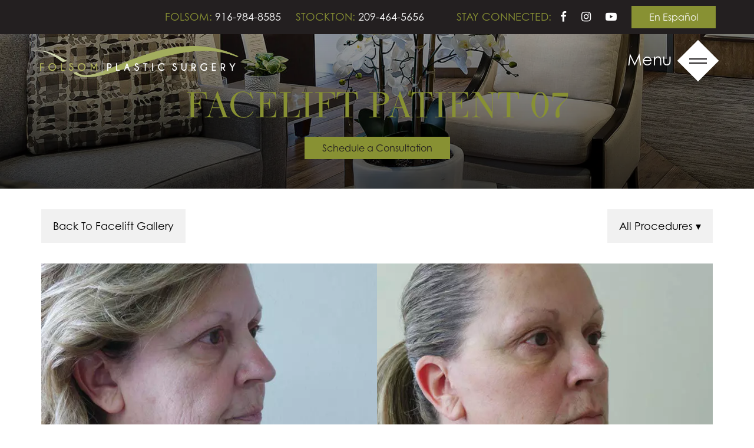

--- FILE ---
content_type: text/html; charset=UTF-8
request_url: https://www.psaf.com/photo-gallery/facelift/facelift-patient-07/
body_size: 13833
content:
<!DOCTYPE html>
<html lang="en-US">
	<head>

		<!-- Google Tag Manager -->
<script>(function(w,d,s,l,i){w[l]=w[l]||[];w[l].push({'gtm.start':
new Date().getTime(),event:'gtm.js'});var f=d.getElementsByTagName(s)[0],
j=d.createElement(s),dl=l!='dataLayer'?'&l='+l:'';j.async=true;j.src=
'https://www.googletagmanager.com/gtm.js?id='+i+dl;f.parentNode.insertBefore(j,f);
})(window,document,'script','dataLayer','GTM-T2M6NJF');</script>
<!-- End Google Tag Manager -->

		<meta charset="utf-8">
		<meta http-equiv="X-UA-Compatible" content="IE=Edge,chrome=1">

		<meta name="viewport" content="width=device-width, initial-scale=1, user-scalable=yes">

		<link rel="apple-touch-icon" sizes="57x57" href="https://www.psaf.com/wp-content/themes/pss-theme/_dist/img/apple-icon-57x57.png">
		<link rel="apple-touch-icon" sizes="60x60" href="https://www.psaf.com/wp-content/themes/pss-theme/_dist/img/apple-icon-60x60.png">
		<link rel="apple-touch-icon" sizes="72x72" href="https://www.psaf.com/wp-content/themes/pss-theme/_dist/img/apple-icon-72x72.png">
		<link rel="apple-touch-icon" sizes="76x76" href="https://www.psaf.com/wp-content/themes/pss-theme/_dist/img/apple-icon-76x76.png">
		<link rel="apple-touch-icon" sizes="114x114" href="https://www.psaf.com/wp-content/themes/pss-theme/_dist/img/apple-icon-114x114.png">
		<link rel="apple-touch-icon" sizes="120x120" href="https://www.psaf.com/wp-content/themes/pss-theme/_dist/img/apple-icon-120x120.png">
		<link rel="apple-touch-icon" sizes="144x144" href="https://www.psaf.com/wp-content/themes/pss-theme/_dist/img/apple-icon-144x144.png">
		<link rel="apple-touch-icon" sizes="152x152" href="https://www.psaf.com/wp-content/themes/pss-theme/_dist/img/apple-icon-152x152.png">
		<link rel="apple-touch-icon" sizes="180x180" href="https://www.psaf.com/wp-content/themes/pss-theme/_dist/img/apple-icon-180x180.png">
		<link rel="icon" type="image/png" sizes="192x192"  href="https://www.psaf.com/wp-content/themes/pss-theme/_dist/img/android-icon-192x192.png">
		<link rel="icon" type="image/png" sizes="32x32" href="https://www.psaf.com/wp-content/themes/pss-theme/_dist/img/favicon-32x32.png">
		<link rel="icon" type="image/png" sizes="96x96" href="https://www.psaf.com/wp-content/themes/pss-theme/_dist/img/favicon-96x96.png">
		<link rel="icon" type="image/png" sizes="16x16" href="https://www.psaf.com/wp-content/themes/pss-theme/_dist/img/favicon-16x16.png">
		<link rel="manifest" href="https://www.psaf.com/wp-content/themes/pss-theme/_dist/img/manifest.json">
		<meta name="msapplication-TileColor" content="#ffffff">
		<meta name="msapplication-TileImage" content="https://www.psaf.com/wp-content/themes/pss-theme/_dist/img/ms-icon-144x144.png">
		<meta name="theme-color" content="#ffffff">
		<link rel="stylesheet" type="text/css" href="https://ratings.advicemedia.com/widgets/forms/v2/widget.css">
		<script async src="https://ratings.advicemedia.com/widgets/forms/v2/widget.js" type="text/javascript"></script>
		<script src="https://www.google.com/recaptcha/enterprise.js?render=6LdyCcspAAAAAM6dUlgW5eBsNTRjBzOY5KtocRHn"></script>

		<meta name='robots' content='index, follow, max-image-preview:large, max-snippet:-1, max-video-preview:-1' />
	<style>img:is([sizes="auto" i], [sizes^="auto," i]) { contain-intrinsic-size: 3000px 1500px }</style>
	
	<!-- This site is optimized with the Yoast SEO plugin v26.2 - https://yoast.com/wordpress/plugins/seo/ -->
	<title>FaceLift Patient 07 - Folsom Plastic Surgery</title>
	<meta name="description" content="See the before and after results of our FaceLift Patient 07 Procedure" />
	<link rel="canonical" href="https://www.psaf.com/photo-gallery/facelift/facelift-patient-07/" />
	<meta property="og:locale" content="en_US" />
	<meta property="og:type" content="article" />
	<meta property="og:title" content="FaceLift Patient 07 - Folsom Plastic Surgery" />
	<meta property="og:description" content="See the before and after results of our FaceLift Patient 07 Procedure" />
	<meta property="og:url" content="https://www.psaf.com/photo-gallery/facelift/facelift-patient-07/" />
	<meta property="og:site_name" content="Folsom Plastic Surgery" />
	<meta property="article:modified_time" content="2020-10-26T17:23:49+00:00" />
	<meta name="twitter:card" content="summary_large_image" />
	<script type="application/ld+json" class="yoast-schema-graph">{"@context":"https://schema.org","@graph":[{"@type":"WebPage","@id":"https://www.psaf.com/photo-gallery/facelift/facelift-patient-07/","url":"https://www.psaf.com/photo-gallery/facelift/facelift-patient-07/","name":"FaceLift Patient 07 - Folsom Plastic Surgery","isPartOf":{"@id":"https://www.psaf.com/#website"},"datePublished":"2020-05-12T19:22:09+00:00","dateModified":"2020-10-26T17:23:49+00:00","description":"See the before and after results of our FaceLift Patient 07 Procedure","breadcrumb":{"@id":"https://www.psaf.com/photo-gallery/facelift/facelift-patient-07/#breadcrumb"},"inLanguage":"en-US","potentialAction":[{"@type":"ReadAction","target":["https://www.psaf.com/photo-gallery/facelift/facelift-patient-07/"]}]},{"@type":"BreadcrumbList","@id":"https://www.psaf.com/photo-gallery/facelift/facelift-patient-07/#breadcrumb","itemListElement":[{"@type":"ListItem","position":1,"name":"Home","item":"https://www.psaf.com/"},{"@type":"ListItem","position":2,"name":"Photo Gallery","item":"https://www.psaf.com/photo-gallery/%pss-cs-procedures%/"},{"@type":"ListItem","position":3,"name":"FaceLift Patient 07"}]},{"@type":"WebSite","@id":"https://www.psaf.com/#website","url":"https://www.psaf.com/","name":"Folsom Plastic Surgery","description":"Dr. Mabourakh | Plastic Surgeon in Sacramento Area","potentialAction":[{"@type":"SearchAction","target":{"@type":"EntryPoint","urlTemplate":"https://www.psaf.com/?s={search_term_string}"},"query-input":{"@type":"PropertyValueSpecification","valueRequired":true,"valueName":"search_term_string"}}],"inLanguage":"en-US"}]}</script>
	<!-- / Yoast SEO plugin. -->


<link rel='dns-prefetch' href='//fonts.googleapis.com' />
<link rel='dns-prefetch' href='//fonts.gstatic.com' />
<link rel='dns-prefetch' href='//ajax.googleapis.com' />
<link rel='dns-prefetch' href='//apis.google.com' />
<link rel='dns-prefetch' href='//google-analytics.com' />
<link rel='dns-prefetch' href='//www.google-analytics.com' />
<link rel='dns-prefetch' href='//ssl.google-analytics.com' />
<link rel='dns-prefetch' href='//youtube.com' />
<link rel='dns-prefetch' href='//s.gravatar.com' />
<link href='//hb.wpmucdn.com' rel='preconnect' />
<link rel="alternate" type="application/rss+xml" title="Folsom Plastic Surgery &raquo; Feed" href="https://www.psaf.com/feed/" />
<link rel="alternate" type="application/rss+xml" title="Folsom Plastic Surgery &raquo; Comments Feed" href="https://www.psaf.com/comments/feed/" />
<link rel='stylesheet' id='wp-block-library-css' href='https://www.psaf.com/wp-includes/css/dist/block-library/style.min.css' type='text/css' media='all' />
<style id='classic-theme-styles-inline-css' type='text/css'>
/*! This file is auto-generated */
.wp-block-button__link{color:#fff;background-color:#32373c;border-radius:9999px;box-shadow:none;text-decoration:none;padding:calc(.667em + 2px) calc(1.333em + 2px);font-size:1.125em}.wp-block-file__button{background:#32373c;color:#fff;text-decoration:none}
</style>
<link rel='stylesheet' id='wp-components-css' href='https://www.psaf.com/wp-includes/css/dist/components/style.min.css' type='text/css' media='all' />
<link rel='stylesheet' id='wp-preferences-css' href='https://www.psaf.com/wp-includes/css/dist/preferences/style.min.css' type='text/css' media='all' />
<link rel='stylesheet' id='wp-block-editor-css' href='https://www.psaf.com/wp-includes/css/dist/block-editor/style.min.css' type='text/css' media='all' />
<link rel='stylesheet' id='popup-maker-block-library-style-css' href='https://www.psaf.com/wp-content/plugins/popup-maker/dist/packages/block-library-style.css' type='text/css' media='all' />
<style id='global-styles-inline-css' type='text/css'>
:root{--wp--preset--aspect-ratio--square: 1;--wp--preset--aspect-ratio--4-3: 4/3;--wp--preset--aspect-ratio--3-4: 3/4;--wp--preset--aspect-ratio--3-2: 3/2;--wp--preset--aspect-ratio--2-3: 2/3;--wp--preset--aspect-ratio--16-9: 16/9;--wp--preset--aspect-ratio--9-16: 9/16;--wp--preset--color--black: #000000;--wp--preset--color--cyan-bluish-gray: #abb8c3;--wp--preset--color--white: #ffffff;--wp--preset--color--pale-pink: #f78da7;--wp--preset--color--vivid-red: #cf2e2e;--wp--preset--color--luminous-vivid-orange: #ff6900;--wp--preset--color--luminous-vivid-amber: #fcb900;--wp--preset--color--light-green-cyan: #7bdcb5;--wp--preset--color--vivid-green-cyan: #00d084;--wp--preset--color--pale-cyan-blue: #8ed1fc;--wp--preset--color--vivid-cyan-blue: #0693e3;--wp--preset--color--vivid-purple: #9b51e0;--wp--preset--gradient--vivid-cyan-blue-to-vivid-purple: linear-gradient(135deg,rgba(6,147,227,1) 0%,rgb(155,81,224) 100%);--wp--preset--gradient--light-green-cyan-to-vivid-green-cyan: linear-gradient(135deg,rgb(122,220,180) 0%,rgb(0,208,130) 100%);--wp--preset--gradient--luminous-vivid-amber-to-luminous-vivid-orange: linear-gradient(135deg,rgba(252,185,0,1) 0%,rgba(255,105,0,1) 100%);--wp--preset--gradient--luminous-vivid-orange-to-vivid-red: linear-gradient(135deg,rgba(255,105,0,1) 0%,rgb(207,46,46) 100%);--wp--preset--gradient--very-light-gray-to-cyan-bluish-gray: linear-gradient(135deg,rgb(238,238,238) 0%,rgb(169,184,195) 100%);--wp--preset--gradient--cool-to-warm-spectrum: linear-gradient(135deg,rgb(74,234,220) 0%,rgb(151,120,209) 20%,rgb(207,42,186) 40%,rgb(238,44,130) 60%,rgb(251,105,98) 80%,rgb(254,248,76) 100%);--wp--preset--gradient--blush-light-purple: linear-gradient(135deg,rgb(255,206,236) 0%,rgb(152,150,240) 100%);--wp--preset--gradient--blush-bordeaux: linear-gradient(135deg,rgb(254,205,165) 0%,rgb(254,45,45) 50%,rgb(107,0,62) 100%);--wp--preset--gradient--luminous-dusk: linear-gradient(135deg,rgb(255,203,112) 0%,rgb(199,81,192) 50%,rgb(65,88,208) 100%);--wp--preset--gradient--pale-ocean: linear-gradient(135deg,rgb(255,245,203) 0%,rgb(182,227,212) 50%,rgb(51,167,181) 100%);--wp--preset--gradient--electric-grass: linear-gradient(135deg,rgb(202,248,128) 0%,rgb(113,206,126) 100%);--wp--preset--gradient--midnight: linear-gradient(135deg,rgb(2,3,129) 0%,rgb(40,116,252) 100%);--wp--preset--font-size--small: 13px;--wp--preset--font-size--medium: 20px;--wp--preset--font-size--large: 36px;--wp--preset--font-size--x-large: 42px;--wp--preset--spacing--20: 0.44rem;--wp--preset--spacing--30: 0.67rem;--wp--preset--spacing--40: 1rem;--wp--preset--spacing--50: 1.5rem;--wp--preset--spacing--60: 2.25rem;--wp--preset--spacing--70: 3.38rem;--wp--preset--spacing--80: 5.06rem;--wp--preset--shadow--natural: 6px 6px 9px rgba(0, 0, 0, 0.2);--wp--preset--shadow--deep: 12px 12px 50px rgba(0, 0, 0, 0.4);--wp--preset--shadow--sharp: 6px 6px 0px rgba(0, 0, 0, 0.2);--wp--preset--shadow--outlined: 6px 6px 0px -3px rgba(255, 255, 255, 1), 6px 6px rgba(0, 0, 0, 1);--wp--preset--shadow--crisp: 6px 6px 0px rgba(0, 0, 0, 1);}:where(.is-layout-flex){gap: 0.5em;}:where(.is-layout-grid){gap: 0.5em;}body .is-layout-flex{display: flex;}.is-layout-flex{flex-wrap: wrap;align-items: center;}.is-layout-flex > :is(*, div){margin: 0;}body .is-layout-grid{display: grid;}.is-layout-grid > :is(*, div){margin: 0;}:where(.wp-block-columns.is-layout-flex){gap: 2em;}:where(.wp-block-columns.is-layout-grid){gap: 2em;}:where(.wp-block-post-template.is-layout-flex){gap: 1.25em;}:where(.wp-block-post-template.is-layout-grid){gap: 1.25em;}.has-black-color{color: var(--wp--preset--color--black) !important;}.has-cyan-bluish-gray-color{color: var(--wp--preset--color--cyan-bluish-gray) !important;}.has-white-color{color: var(--wp--preset--color--white) !important;}.has-pale-pink-color{color: var(--wp--preset--color--pale-pink) !important;}.has-vivid-red-color{color: var(--wp--preset--color--vivid-red) !important;}.has-luminous-vivid-orange-color{color: var(--wp--preset--color--luminous-vivid-orange) !important;}.has-luminous-vivid-amber-color{color: var(--wp--preset--color--luminous-vivid-amber) !important;}.has-light-green-cyan-color{color: var(--wp--preset--color--light-green-cyan) !important;}.has-vivid-green-cyan-color{color: var(--wp--preset--color--vivid-green-cyan) !important;}.has-pale-cyan-blue-color{color: var(--wp--preset--color--pale-cyan-blue) !important;}.has-vivid-cyan-blue-color{color: var(--wp--preset--color--vivid-cyan-blue) !important;}.has-vivid-purple-color{color: var(--wp--preset--color--vivid-purple) !important;}.has-black-background-color{background-color: var(--wp--preset--color--black) !important;}.has-cyan-bluish-gray-background-color{background-color: var(--wp--preset--color--cyan-bluish-gray) !important;}.has-white-background-color{background-color: var(--wp--preset--color--white) !important;}.has-pale-pink-background-color{background-color: var(--wp--preset--color--pale-pink) !important;}.has-vivid-red-background-color{background-color: var(--wp--preset--color--vivid-red) !important;}.has-luminous-vivid-orange-background-color{background-color: var(--wp--preset--color--luminous-vivid-orange) !important;}.has-luminous-vivid-amber-background-color{background-color: var(--wp--preset--color--luminous-vivid-amber) !important;}.has-light-green-cyan-background-color{background-color: var(--wp--preset--color--light-green-cyan) !important;}.has-vivid-green-cyan-background-color{background-color: var(--wp--preset--color--vivid-green-cyan) !important;}.has-pale-cyan-blue-background-color{background-color: var(--wp--preset--color--pale-cyan-blue) !important;}.has-vivid-cyan-blue-background-color{background-color: var(--wp--preset--color--vivid-cyan-blue) !important;}.has-vivid-purple-background-color{background-color: var(--wp--preset--color--vivid-purple) !important;}.has-black-border-color{border-color: var(--wp--preset--color--black) !important;}.has-cyan-bluish-gray-border-color{border-color: var(--wp--preset--color--cyan-bluish-gray) !important;}.has-white-border-color{border-color: var(--wp--preset--color--white) !important;}.has-pale-pink-border-color{border-color: var(--wp--preset--color--pale-pink) !important;}.has-vivid-red-border-color{border-color: var(--wp--preset--color--vivid-red) !important;}.has-luminous-vivid-orange-border-color{border-color: var(--wp--preset--color--luminous-vivid-orange) !important;}.has-luminous-vivid-amber-border-color{border-color: var(--wp--preset--color--luminous-vivid-amber) !important;}.has-light-green-cyan-border-color{border-color: var(--wp--preset--color--light-green-cyan) !important;}.has-vivid-green-cyan-border-color{border-color: var(--wp--preset--color--vivid-green-cyan) !important;}.has-pale-cyan-blue-border-color{border-color: var(--wp--preset--color--pale-cyan-blue) !important;}.has-vivid-cyan-blue-border-color{border-color: var(--wp--preset--color--vivid-cyan-blue) !important;}.has-vivid-purple-border-color{border-color: var(--wp--preset--color--vivid-purple) !important;}.has-vivid-cyan-blue-to-vivid-purple-gradient-background{background: var(--wp--preset--gradient--vivid-cyan-blue-to-vivid-purple) !important;}.has-light-green-cyan-to-vivid-green-cyan-gradient-background{background: var(--wp--preset--gradient--light-green-cyan-to-vivid-green-cyan) !important;}.has-luminous-vivid-amber-to-luminous-vivid-orange-gradient-background{background: var(--wp--preset--gradient--luminous-vivid-amber-to-luminous-vivid-orange) !important;}.has-luminous-vivid-orange-to-vivid-red-gradient-background{background: var(--wp--preset--gradient--luminous-vivid-orange-to-vivid-red) !important;}.has-very-light-gray-to-cyan-bluish-gray-gradient-background{background: var(--wp--preset--gradient--very-light-gray-to-cyan-bluish-gray) !important;}.has-cool-to-warm-spectrum-gradient-background{background: var(--wp--preset--gradient--cool-to-warm-spectrum) !important;}.has-blush-light-purple-gradient-background{background: var(--wp--preset--gradient--blush-light-purple) !important;}.has-blush-bordeaux-gradient-background{background: var(--wp--preset--gradient--blush-bordeaux) !important;}.has-luminous-dusk-gradient-background{background: var(--wp--preset--gradient--luminous-dusk) !important;}.has-pale-ocean-gradient-background{background: var(--wp--preset--gradient--pale-ocean) !important;}.has-electric-grass-gradient-background{background: var(--wp--preset--gradient--electric-grass) !important;}.has-midnight-gradient-background{background: var(--wp--preset--gradient--midnight) !important;}.has-small-font-size{font-size: var(--wp--preset--font-size--small) !important;}.has-medium-font-size{font-size: var(--wp--preset--font-size--medium) !important;}.has-large-font-size{font-size: var(--wp--preset--font-size--large) !important;}.has-x-large-font-size{font-size: var(--wp--preset--font-size--x-large) !important;}
:where(.wp-block-post-template.is-layout-flex){gap: 1.25em;}:where(.wp-block-post-template.is-layout-grid){gap: 1.25em;}
:where(.wp-block-columns.is-layout-flex){gap: 2em;}:where(.wp-block-columns.is-layout-grid){gap: 2em;}
:root :where(.wp-block-pullquote){font-size: 1.5em;line-height: 1.6;}
</style>
<style id='age-gate-custom-inline-css' type='text/css'>
:root{--ag-background-image-position: center center;--ag-background-image-opacity: 1;--ag-form-background: rgba(255,255,255,1);--ag-text-color: #000000;--ag-blur: 5px;}
</style>
<link rel='stylesheet' id='age-gate-css' href='https://www.psaf.com/wp-content/plugins/age-gate/dist/main.css' type='text/css' media='all' />
<style id='age-gate-options-inline-css' type='text/css'>
:root{--ag-background-image-position: center center;--ag-background-image-opacity: 1;--ag-form-background: rgba(255,255,255,1);--ag-text-color: #000000;--ag-blur: 5px;}
</style>
<link rel='stylesheet' id='wp-faq-schema-jquery-ui-css' href='https://www.psaf.com/wp-content/plugins/faq-schema-for-pages-and-posts//css/jquery-ui.css' type='text/css' media='all' />
<link rel='stylesheet' id='style-css' href='https://www.psaf.com/wp-content/themes/pss-theme/style.css' type='text/css' media='all' />
<link rel='stylesheet' id='global-css' href='https://www.psaf.com/wp-content/themes/pss-theme/_dist/css/global.min.css' type='text/css' media='all' />
<link rel='stylesheet' id='fancybox-css' href='https://www.psaf.com/wp-content/plugins/easy-fancybox/fancybox/1.5.4/jquery.fancybox.min.css' type='text/css' media='screen' />
<style id='fancybox-inline-css' type='text/css'>
#fancybox-content{border-color:#ffffff;}#fancybox-title,#fancybox-title-float-main{color:#fff}
</style>
<script type="text/javascript" src="https://www.psaf.com/wp-includes/js/jquery/jquery.min.js" id="jquery-core-js"></script>
<script type="text/javascript" src="https://www.psaf.com/wp-includes/js/jquery/jquery-migrate.min.js" id="jquery-migrate-js"></script>
<link rel="https://api.w.org/" href="https://www.psaf.com/wp-json/" /><link rel="EditURI" type="application/rsd+xml" title="RSD" href="https://www.psaf.com/xmlrpc.php?rsd" />
<meta name="generator" content="WordPress 6.8.3" />
<link rel='shortlink' href='https://www.psaf.com/?p=564' />
<link rel="alternate" title="oEmbed (JSON)" type="application/json+oembed" href="https://www.psaf.com/wp-json/oembed/1.0/embed?url=https%3A%2F%2Fwww.psaf.com%2Fphoto-gallery%2Ffacelift%2Ffacelift-patient-07%2F" />
<link rel="alternate" title="oEmbed (XML)" type="text/xml+oembed" href="https://www.psaf.com/wp-json/oembed/1.0/embed?url=https%3A%2F%2Fwww.psaf.com%2Fphoto-gallery%2Ffacelift%2Ffacelift-patient-07%2F&#038;format=xml" />

<!--BEGIN: TRACKING CODE MANAGER (v2.5.0) BY INTELLYWP.COM IN HEAD//-->
<script type="application/ld+json">
{
  "@context" : "https://schema.org",
  "@type" : "Physician",
  "name" : "Sharhiar Mabourakh MD, FACS",
  "image": "https://www.psaf.com/wp-content/uploads/2015/09/dr-mabourakh.jpg",
  "url": "https://www.psaf.com/",
   "telephone": "+1-209-464-5656",
    "address": {
        "@type": "PostalAddress",
        "streetAddress": "1805 North California #308",
        "addressLocality": "Stockton",
        "postalCode": "95204",
        "addressCountry": "US",
        "addressRegion": "CA"
    },
  "aggregateRating" : {
    "@type" : "AggregateRating",
    "ratingValue" : "5",
    "ratingCount" : "50"
  },
      "priceRange": "$-$$$$"
  
}
</script>
<!--END: https://wordpress.org/plugins/tracking-code-manager IN HEAD//--><link rel="shortcut icon" href="https://www.psaf.com/wp-content/themes/pss-theme/_dist/img/favicon.ico" />
<style type="text/css">.recentcomments a{display:inline !important;padding:0 !important;margin:0 !important;}</style>		<style type="text/css" id="wp-custom-css">
			html {
    scroll-padding-top: 14rem;
}

.grecaptcha-badge {
	display: none !important;
}		</style>
		        
        <link rel="stylesheet" href="https://cdnjs.cloudflare.com/ajax/libs/OwlCarousel2/2.2.1/assets/owl.carousel.min.css">
        <link rel="stylesheet" href="https://www.psaf.com/wp-content/plugins/pss-gallery-plugin/css/pss-gallery.css">

	 
		<noscript>
			<style>
				.c-animate {
					opacity: 1;
					visibility: visible;
					-webkit-transform: translateY(0);
					transform: translateY(0);
				}
				.b-lazy {
					display: block;
					opacity: 1;
				}
				.c-tab__content {
					display: block;
					margin-bottom: 40px;
				}
				.c-accordion__content {
					display: block;
				}
				.c-accordion-faq__content {
					display: block;
				}
				.owl-carousel {
					display: block;
				}
				[data-aos^=fade][data-aos^=fade] {
					opacity: 1;
					transform: translateY(0);
				}
			</style>	
		</noscript>
		
		<script>
			(function(d) {
        var config = {
            kitId: 'nfr2jrl', // Your kit id
            scriptTimeout: 3000,
            async: true
          },
          h = d.documentElement,
          t = setTimeout(function() {
            h.className = h.className.replace(/\bwf-loading\b/g, '') + ' wf-inactive';
          }, config.scriptTimeout),
          tk = d.createElement('script'),
          f = false,
          s = d.getElementsByTagName('script')[0],
          a;
        h.className += ' wf-loading';
        tk.src = 'https://use.typekit.net/' + config.kitId + '.js';
        tk.async = true;
        tk.onload = tk.onreadystatechange = function() {
          a = this.readyState;
          if (f || (a && a != 'complete' && a != 'loaded')) return;
          f = true;
          clearTimeout(t);
          try {
            Typekit.load(config);
          } catch (e) {}
        };
        s.parentNode.insertBefore(tk, s);
      })(document);
		</script>


		<script type='text/javascript'>
		//<![CDATA[
		function loadCSS(e, t, n) { "use strict"; var i = window.document.createElement("link"); var o = t || window.document.getElementsByTagName("script")[0]; i.rel = "stylesheet"; i.href = e; i.media = "only x"; o.parentNode.insertBefore(i, o); setTimeout(function () { i.media = n || "all" }) }loadCSS("https://cdnjs.cloudflare.com/ajax/libs/font-awesome/4.7.0/css/font-awesome.min.css");
		//]]>
		</script>

		<!--[if lt IE 9]>
			<script src="https://oss.maxcdn.com/libs/html5shiv/3.7.0/html5shiv.js"></script>
			<script src="https://oss.maxcdn.com/libs/respond.js/1.4.2/respond.min.js"></script>
		<![endif]-->

				
	<meta name="google-site-verification" content="QzmyPw_IZRLlJOWdeX-GuBsTrQCSNCQqhA7c1jJMBEE" />

	</head>

	<body class="wp-singular pss-cs-photo-gallery-template-default single single-pss-cs-photo-gallery postid-564 wp-theme-pss-theme subpage chrome osx">

		<!-- Google Tag Manager (noscript) -->
<noscript><iframe src="https://www.googletagmanager.com/ns.html?id=GTM-T2M6NJF"
height="0" width="0" style="display:none;visibility:hidden"></iframe></noscript>
<!-- End Google Tag Manager (noscript) -->

	<a id="skip-content" href="#content" class="u-visibility--sr-only">Skip to main content</a>

		<header class="c-header">

			<div class="u-block--fixed u-block--fixed-top c-highlight">

				<div class="u-block--black">

					<div class="o-container">

						<div class="o-row">

							<div class="o-col--xxs-12 u-text--right">

								<ul class="c-list--inline u-reset--margin c-list--full">

									<li>

										<div class="u-visibility-hidden-md--up">

											<ul class="c-list--inline c-social__list">

												<li class="parent c-social__item c-social__header" ><a class="c-social__link" href="#"><i class="fa fa-map-marker" aria-hidden="true"></i></a>

											    <ul class="js-dropdown">

											      <li><a href="https://www.google.com/maps/place/1561+Creekside+Dr+%23110,+Folsom,+CA+95630/@38.6679679,-121.15027,17z/data=!3m1!4b1!4m2!3m1!1s0x809ae43fd9ac65df:0xd7c6933fc7a3add2" target="_blank">Locate Folsom Plastic Surgery</a></li>

											      <li><a href="https://www.google.com/maps/place/1805+N+California+St+%23308,+Stockton,+CA+95204/@37.9711041,-121.2896329,17z/data=!3m1!4b1!4m2!3m1!1s0x80900d68e0ca8a41:0x54803416f389f7" target="_blank">Locate Stockton Plastic Surgery</a></li>
											    
											    </ul>
										  	
										  	</li>

												<li class="parent c-social__item c-social__header" ><a class="c-social__link" href="#"><i class="fa fa-phone" aria-hidden="true"></i></a>
										    	
										    	<ul class="js-dropdown">
																						      	<li><a class="u-text--white ga-click-to-call" href="tel:+19169848585">Call Folsom Plastic Surgery</a></li>
										      	<li><a class="u-text--white ga-click-to-call" href="tel:+12094645656">Call Stockton Plastic Surgery</a></li>

										    	</ul>

										  	</li>

											</ul>

										</div>

									</li>

									<li>
										<div class="u-square-padding--xs u-visibility-hidden-sm--down">
											<span class="u-text--green u-text--uppercase">Folsom:</span> <a class="u-text--white ga-click-to-call" href="tel:+19169848585">916-984-8585</a>
										</div>	
									</li>

									<li>
										<div class="u-square-padding--xs u-visibility-hidden-sm--down">
											<span class="u-text--green u-text--uppercase">Stockton:</span> <a class="u-text--white ga-click-to-call" href="tel:+12094645656">209-464-5656</a>
										</div>
									</li>

									<li>
										
									
										<ul class="c-social__list c-list--unstyled">

											<li class="c-social__item c-social__title"><span class="u-text--green u-text--uppercase u-visibility-hidden-sm--down">Stay Connected:</span></li>

										  
										    											    
											    <li class="c-social__item c-social__header">
											      
											      <a class="c-social__link" target="_blank" title="Follow Us on Facebook" href="https://www.facebook.com/folsomplasticsurgeryandlasercenter">
											        <i class="fa fa-facebook" aria-hidden="true"></i>
											        <span class="u-visibility--sr-only">Follow Us on Facebook</span>
											      </a>
											    
											    </li>
										    
										    
										  
										    											    
											    <li class="c-social__item c-social__header">
											      
											      <a class="c-social__link" target="_blank" title="Follow Us on Instagram" href="https://www.instagram.com/folsomplasticsurgery/">
											        <i class="fa fa-instagram" aria-hidden="true"></i>
											        <span class="u-visibility--sr-only">Follow Us on Instagram</span>
											      </a>
											    
											    </li>
										    
										    
										  
										    											    
											    <li class="c-social__item c-social__header">
											      
											      <a class="c-social__link" target="_blank" title="View Our Videos on Youtube" href="https://www.youtube.com/@FolsomPlasticSurgery-mt9ok/videos">
											        <i class="fa fa-youtube-play" aria-hidden="true"></i>
											        <span class="u-visibility--sr-only">View Our Videos on Youtube</span>
											      </a>
											    
											    </li>
										    
										    
										  
										</ul>

									
									</li>

									<li>

										<div class="u-square-padding--xs">

											
												<a class="c-btn u-reset--margin c-btn--sm" href="https://www.psaf.com/es">
												 	En Español
												</a>

											
										</div>

									</li>

								</ul>	

							</div>

						</div>	

					</div>

				</div>

				<div class="o-container">

					<div class="o-row">

						<div class="o-col--xxs-6 match-height c-table">

							<div class="c-table--cell">

								<div class="u-block-padding--sm">
																
								  <a href="https://www.psaf.com">
										<img class="u-reset--margin" src="https://www.psaf.com/wp-content/themes/pss-theme/_dist/img/folsom-logo.png" alt="Folsom Plastic Surgery" width="350">
									</a>

								</div>

							</div>

						</div>

						<div class="o-col--xxs-6 match-height c-table">
							<div class="c-table--cell">
								<div class="u-text--right">
									<span class="menu">Menu</span> <a href="#" class="c-nav__toggle js-toggle c-nav__toggle--menu">
										<div class="c-nav__adjuster">
											<span class="line line-top"></span>
											<span class="line line-bottom"></span>
										</div>	
									</a>
								</div>
							</div>
						</div>

					</div>
				</div>
			</div>

			<nav class="c-nav u-block--black">
				<div class="o-container">
					<div class="o-row">
						<div class="o-col--sm-12">
							<a href="#" class="c-nav__toggle js-toggle">
								<svg class="c-nav__icon c-nav__icon--close" width="1792" height="1792" viewBox="0 0 1792 1792" xmlns="http://www.w3.org/2000/svg"><path d="M1490 1322q0 40-28 68l-136 136q-28 28-68 28t-68-28l-294-294-294 294q-28 28-68 28t-68-28l-136-136q-28-28-28-68t28-68l294-294-294-294q-28-28-28-68t28-68l136-136q28-28 68-28t68 28l294 294 294-294q28-28 68-28t68 28l136 136q28 28 28 68t-28 68l-294 294 294 294q28 28 28 68z"/></svg>
							</a>
							<div class="u-block-padding--sm u-text--center">
								<a href="https://www.psaf.com">
										<img class="u-reset--margin" src="https://www.psaf.com/wp-content/themes/pss-theme/_dist/img/folsom-logo.png" alt="Folsom Plastic Surgery" width="300">
									</a>
							</div>	
							<ul id="menu-main-navigation" class="c-nav__list"><li id='menu-item-26'  class="c-nav__item menu-item menu-item-type-post_type menu-item-object-page menu-item-home"><a class="c-nav__link ga-click-to-call" aria-label="Home" href="https://www.psaf.com/">Home</a> </li>
<li id='menu-item-2784'  class="c-nav__item menu-item menu-item-type-post_type menu-item-object-page"><a class="c-nav__link ga-click-to-call" aria-label="About Us" href="https://www.psaf.com/about-us/">About Us</a> </li>
<li id='menu-item-1900'  class="c-nav__item menu-item menu-item-type-custom menu-item-object-custom menu-item-has-children c-nav__item--children"><a class="c-nav__link ga-click-to-call" aria-label="Procedures" href="#">Procedures</a> 
<ul class="c-nav__dropdown">
<li id='menu-item-1903'  class="c-nav__item menu-item menu-item-type-custom menu-item-object-custom menu-item-has-children c-nav__item--children"><a class="c-nav__link ga-click-to-call" aria-label="Facial Surgery" href="#">Facial Surgery</a> 
	<ul class="c-nav__dropdown">
<li id='menu-item-2766'  class="c-nav__item menu-item menu-item-type-post_type menu-item-object-procedure"><a class="c-nav__link ga-click-to-call" aria-label="Facial Surgery Overview" href="https://www.psaf.com/procedures/facial-surgery/">Facial Surgery Overview</a> </li>
<li id='menu-item-2229'  class="c-nav__item menu-item menu-item-type-post_type menu-item-object-procedure"><a class="c-nav__link ga-click-to-call" aria-label="Brow and Forehead Lift" href="https://www.psaf.com/procedures/brow-forehead-lift/">Brow and Forehead Lift</a> </li>
<li id='menu-item-6107'  class="c-nav__item menu-item menu-item-type-post_type menu-item-object-procedure"><a class="c-nav__link ga-click-to-call" aria-label="Otoplasty" href="https://www.psaf.com/procedures/ear-surgery/">Otoplasty</a> </li>
<li id='menu-item-2267'  class="c-nav__item menu-item menu-item-type-post_type menu-item-object-procedure"><a class="c-nav__link ga-click-to-call" aria-label="Eyelid Surgery" href="https://www.psaf.com/procedures/eyelid-surgery/">Eyelid Surgery</a> </li>
<li id='menu-item-1907'  class="c-nav__item menu-item menu-item-type-post_type menu-item-object-procedure"><a class="c-nav__link ga-click-to-call" aria-label="Facelift" href="https://www.psaf.com/procedures/facelift/">Facelift</a> </li>
<li id='menu-item-2241'  class="c-nav__item menu-item menu-item-type-post_type menu-item-object-procedure"><a class="c-nav__link ga-click-to-call" aria-label="Facial Implant" href="https://www.psaf.com/procedures/facial-implant-surgery/">Facial Implant</a> </li>
<li id='menu-item-2224'  class="c-nav__item menu-item menu-item-type-post_type menu-item-object-procedure"><a class="c-nav__link ga-click-to-call" aria-label="Lip Augmentation" href="https://www.psaf.com/procedures/lip-augmentation/">Lip Augmentation</a> </li>
<li id='menu-item-2204'  class="c-nav__item menu-item menu-item-type-post_type menu-item-object-procedure"><a class="c-nav__link ga-click-to-call" aria-label="Nose Surgery" href="https://www.psaf.com/procedures/nose-surgery/">Nose Surgery</a> </li>
<li id='menu-item-6979'  class="c-nav__item menu-item menu-item-type-post_type menu-item-object-procedure"><a class="c-nav__link ga-click-to-call" aria-label="Ethnic Rhinoplasty" href="https://www.psaf.com/procedures/ethnic-rhinoplasty/">Ethnic Rhinoplasty</a> </li>
<li id='menu-item-7192'  class="c-nav__item menu-item menu-item-type-post_type menu-item-object-procedure"><a class="c-nav__link ga-click-to-call" aria-label="Chin Implants" href="https://www.psaf.com/procedures/chin-implants/">Chin Implants</a> </li>
	</ul>
</li>
<li id='menu-item-2169'  class="c-nav__item menu-item menu-item-type-custom menu-item-object-custom menu-item-has-children c-nav__item--children"><a class="c-nav__link ga-click-to-call" aria-label="Breast" href="#">Breast</a> 
	<ul class="c-nav__dropdown">
<li id='menu-item-2598'  class="c-nav__item menu-item menu-item-type-post_type menu-item-object-procedure"><a class="c-nav__link ga-click-to-call" aria-label="Breast Surgery Overview" href="https://www.psaf.com/procedures/breast/">Breast Surgery Overview</a> </li>
<li id='menu-item-2170'  class="c-nav__item menu-item menu-item-type-post_type menu-item-object-procedure"><a class="c-nav__link ga-click-to-call" aria-label="Breast Augmentation &#038; Enhancement" href="https://www.psaf.com/procedures/breast-augmentation-enhancement/">Breast Augmentation &#038; Enhancement</a> </li>
<li id='menu-item-2259'  class="c-nav__item menu-item menu-item-type-post_type menu-item-object-procedure"><a class="c-nav__link ga-click-to-call" aria-label="Breast Lift" href="https://www.psaf.com/procedures/breast-lift/">Breast Lift</a> </li>
<li id='menu-item-2455'  class="c-nav__item menu-item menu-item-type-post_type menu-item-object-procedure"><a class="c-nav__link ga-click-to-call" aria-label="Breast Reconstruction" href="https://www.psaf.com/procedures/breast-reconstruction/">Breast Reconstruction</a> </li>
<li id='menu-item-2490'  class="c-nav__item menu-item menu-item-type-post_type menu-item-object-procedure"><a class="c-nav__link ga-click-to-call" aria-label="Breast Reduction Surgery" href="https://www.psaf.com/procedures/breast-reduction/">Breast Reduction Surgery</a> </li>
<li id='menu-item-2340'  class="c-nav__item menu-item menu-item-type-post_type menu-item-object-procedure"><a class="c-nav__link ga-click-to-call" aria-label="Fat Transfer Breast Augmentation" href="https://www.psaf.com/procedures/fat-transfer-breast-augmentation/">Fat Transfer Breast Augmentation</a> </li>
<li id='menu-item-7205'  class="c-nav__item menu-item menu-item-type-post_type menu-item-object-procedure"><a class="c-nav__link ga-click-to-call" aria-label="Top Surgery" href="https://www.psaf.com/procedures/top-surgery/">Top Surgery</a> </li>
	</ul>
</li>
<li id='menu-item-2041'  class="c-nav__item menu-item menu-item-type-custom menu-item-object-custom menu-item-has-children c-nav__item--children"><a class="c-nav__link ga-click-to-call" aria-label="Body" href="#">Body</a> 
	<ul class="c-nav__dropdown">
<li id='menu-item-2218'  class="c-nav__item menu-item menu-item-type-post_type menu-item-object-procedure"><a class="c-nav__link ga-click-to-call" aria-label="Body Surgery Overview" href="https://www.psaf.com/procedures/body/">Body Surgery Overview</a> </li>
<li id='menu-item-2104'  class="c-nav__item menu-item menu-item-type-post_type menu-item-object-procedure"><a class="c-nav__link ga-click-to-call" aria-label="Labiaplasty" href="https://www.psaf.com/procedures/labiaplasty/">Labiaplasty</a> </li>
<li id='menu-item-2051'  class="c-nav__item menu-item menu-item-type-post_type menu-item-object-procedure"><a class="c-nav__link ga-click-to-call" aria-label="Liposuction" href="https://www.psaf.com/procedures/liposuction/">Liposuction</a> </li>
<li id='menu-item-2211'  class="c-nav__item menu-item menu-item-type-post_type menu-item-object-procedure"><a class="c-nav__link ga-click-to-call" aria-label="Tummy Tuck (Abdominoplasty)" href="https://www.psaf.com/procedures/tummy-tuck-abdominoplasty/">Tummy Tuck (Abdominoplasty)</a> </li>
<li id='menu-item-2072'  class="c-nav__item menu-item menu-item-type-post_type menu-item-object-procedure"><a class="c-nav__link ga-click-to-call" aria-label="Upper Arm / Thigh Lift" href="https://www.psaf.com/procedures/upper-arm-thigh-lift/">Upper Arm / Thigh Lift</a> </li>
<li id='menu-item-6657'  class="c-nav__item menu-item menu-item-type-post_type menu-item-object-procedure"><a class="c-nav__link ga-click-to-call" aria-label="Mommy Makeover" href="https://www.psaf.com/procedures/mommy-makeover/">Mommy Makeover</a> </li>
	</ul>
</li>
<li id='menu-item-2035'  class="c-nav__item menu-item menu-item-type-custom menu-item-object-custom menu-item-has-children c-nav__item--children"><a class="c-nav__link ga-click-to-call" aria-label="For Men" href="#">For Men</a> 
	<ul class="c-nav__dropdown">
<li id='menu-item-2626'  class="c-nav__item menu-item menu-item-type-post_type menu-item-object-procedure"><a class="c-nav__link ga-click-to-call" aria-label="Cosmetic Procedures for Men" href="https://www.psaf.com/procedures/men/">Cosmetic Procedures for Men</a> </li>
<li id='menu-item-2034'  class="c-nav__item menu-item menu-item-type-post_type menu-item-object-procedure"><a class="c-nav__link ga-click-to-call" aria-label="Laser Hair Removal" href="https://www.psaf.com/procedures/laser-hair-removal/">Laser Hair Removal</a> </li>
<li id='menu-item-2450'  class="c-nav__item menu-item menu-item-type-post_type menu-item-object-procedure"><a class="c-nav__link ga-click-to-call" aria-label="Male Breast Reduction Surgery" href="https://www.psaf.com/procedures/gynecomastia/">Male Breast Reduction Surgery</a> </li>
<li id='menu-item-6369'  class="c-nav__item menu-item menu-item-type-post_type menu-item-object-procedure"><a class="c-nav__link ga-click-to-call" aria-label="Men Makeover / Combining Procedures" href="https://www.psaf.com/procedures/macho-makeover-combining-procedures/">Men Makeover / Combining Procedures</a> </li>
	</ul>
</li>
<li id='menu-item-8457'  class="c-nav__item menu-item menu-item-type-post_type menu-item-object-procedure"><a class="c-nav__link ga-click-to-call" aria-label="Skin Tightening After GLP-1" href="https://www.psaf.com/procedures/skin-tightening-treatment/">Skin Tightening After GLP-1</a> </li>
<li id='menu-item-2395'  class="c-nav__item menu-item menu-item-type-post_type menu-item-object-procedure"><a class="c-nav__link ga-click-to-call" aria-label="Fat Transfer" href="https://www.psaf.com/procedures/fat-injection/">Fat Transfer</a> </li>
<li id='menu-item-2125'  class="c-nav__item menu-item menu-item-type-custom menu-item-object-custom menu-item-has-children c-nav__item--children"><a class="c-nav__link ga-click-to-call" aria-label="Non-Surgical" href="#">Non-Surgical</a> 
	<ul class="c-nav__dropdown">
<li id='menu-item-2126'  class="c-nav__item menu-item menu-item-type-post_type menu-item-object-procedure"><a class="c-nav__link ga-click-to-call" aria-label="BOTOX® Cosmetic / Dysport®" href="https://www.psaf.com/procedures/botox/">BOTOX® Cosmetic / Dysport®</a> </li>
<li id='menu-item-2346'  class="c-nav__item menu-item menu-item-type-post_type menu-item-object-procedure"><a class="c-nav__link ga-click-to-call" aria-label="Cynosure® Icon™ Laser" href="https://www.psaf.com/procedures/cynosure-icon-laser/">Cynosure® Icon™ Laser</a> </li>
<li id='menu-item-2420'  class="c-nav__item menu-item menu-item-type-post_type menu-item-object-procedure"><a class="c-nav__link ga-click-to-call" aria-label="Skin Care" href="https://www.psaf.com/procedures/about-skin-care/">Skin Care</a> </li>
<li id='menu-item-2680'  class="c-nav__item menu-item menu-item-type-post_type menu-item-object-procedure"><a class="c-nav__link ga-click-to-call" aria-label="Thread Lift" href="https://www.psaf.com/procedures/thread-lift/">Thread Lift</a> </li>
	</ul>
</li>
</ul>
</li>
<li id='menu-item-1908'  class="c-nav__item menu-item menu-item-type-custom menu-item-object-custom menu-item-has-children c-nav__item--children"><a class="c-nav__link ga-click-to-call" aria-label="Med Spa" href="#">Med Spa</a> 
<ul class="c-nav__dropdown">
<li id='menu-item-7873'  class="c-nav__item menu-item menu-item-type-post_type menu-item-object-procedure"><a class="c-nav__link ga-click-to-call" aria-label="Advanced Corrective Facial Peels" href="https://www.psaf.com/procedures/advanced-corrective-facial-peels/">Advanced Corrective Facial Peels</a> </li>
<li id='menu-item-2430'  class="c-nav__item menu-item menu-item-type-post_type menu-item-object-procedure"><a class="c-nav__link ga-click-to-call" aria-label="Chemical Peel" href="https://www.psaf.com/procedures/chemical-peel/">Chemical Peel</a> </li>
<li id='menu-item-1911'  class="c-nav__item menu-item menu-item-type-post_type menu-item-object-procedure"><a class="c-nav__link ga-click-to-call" aria-label="Clinical Esthetician" href="https://www.psaf.com/procedures/clinical-esthetician/">Clinical Esthetician</a> </li>
<li id='menu-item-2062'  class="c-nav__item menu-item menu-item-type-post_type menu-item-object-procedure"><a class="c-nav__link ga-click-to-call" aria-label="CoolSculpting®" href="https://www.psaf.com/procedures/coolsculpting/">CoolSculpting®</a> </li>
<li id='menu-item-5661'  class="c-nav__item menu-item menu-item-type-post_type menu-item-object-procedure"><a class="c-nav__link ga-click-to-call" aria-label="Cynosure® Icon™ Laser" href="https://www.psaf.com/procedures/cynosure-icon-laser/">Cynosure® Icon™ Laser</a> </li>
<li id='menu-item-2221'  class="c-nav__item menu-item menu-item-type-post_type menu-item-object-procedure"><a class="c-nav__link ga-click-to-call" aria-label="HydraFacial®" href="https://www.psaf.com/procedures/hydrafacial/">HydraFacial®</a> </li>
<li id='menu-item-2101'  class="c-nav__item menu-item menu-item-type-post_type menu-item-object-procedure"><a class="c-nav__link ga-click-to-call" aria-label="Injectables" href="https://www.psaf.com/procedures/injectable-fillers/">Injectables</a> </li>
<li id='menu-item-2086'  class="c-nav__item menu-item menu-item-type-post_type menu-item-object-procedure"><a class="c-nav__link ga-click-to-call" aria-label="Laser" href="https://www.psaf.com/procedures/laser/">Laser</a> </li>
<li id='menu-item-5662'  class="c-nav__item menu-item menu-item-type-post_type menu-item-object-procedure"><a class="c-nav__link ga-click-to-call" aria-label="Laser Hair Removal" href="https://www.psaf.com/procedures/laser-hair-removal/">Laser Hair Removal</a> </li>
<li id='menu-item-2685'  class="c-nav__item menu-item menu-item-type-post_type menu-item-object-procedure"><a class="c-nav__link ga-click-to-call" aria-label="Medi Spa" href="https://www.psaf.com/procedures/medi-spa/">Medi Spa</a> </li>
<li id='menu-item-2331'  class="c-nav__item menu-item menu-item-type-post_type menu-item-object-procedure"><a class="c-nav__link ga-click-to-call" aria-label="Microneedling" href="https://www.psaf.com/procedures/microneedling/">Microneedling</a> </li>
</ul>
</li>
<li id='menu-item-1901'  class="c-nav__item menu-item menu-item-type-custom menu-item-object-custom menu-item-has-children c-nav__item--children"><a class="c-nav__link ga-click-to-call" aria-label="Gallery" href="#">Gallery</a> 
<ul class="c-nav__dropdown">
<li id='menu-item-36'  class="c-nav__item menu-item menu-item-type-post_type menu-item-object-page"><a class="c-nav__link ga-click-to-call" aria-label="Photo Gallery" href="https://www.psaf.com/photo-gallery/">Photo Gallery</a> </li>
<li id='menu-item-8366'  class="c-nav__item menu-item menu-item-type-post_type menu-item-object-page"><a class="c-nav__link ga-click-to-call" aria-label="Video Gallery" href="https://www.psaf.com/video-gallery/">Video Gallery</a> </li>
</ul>
</li>
<li id='menu-item-1945'  class="c-nav__item menu-item menu-item-type-post_type menu-item-object-page"><a class="c-nav__link ga-click-to-call" aria-label="Reviews" href="https://www.psaf.com/reviews/">Reviews</a> </li>
<li id='menu-item-6412'  class="c-nav__item menu-item menu-item-type-post_type menu-item-object-page"><a class="c-nav__link ga-click-to-call" aria-label="Specials" href="https://www.psaf.com/specials/">Specials</a> </li>
<li id='menu-item-3484'  class="c-nav__item menu-item menu-item-type-post_type menu-item-object-page current_page_parent"><a class="c-nav__link ga-click-to-call" aria-label="Blog" href="https://www.psaf.com/blog/">Blog</a> </li>
<li id='menu-item-1899'  class="c-nav__item menu-item menu-item-type-custom menu-item-object-custom menu-item-has-children c-nav__item--children"><a class="c-nav__link ga-click-to-call" aria-label="Contact" href="#">Contact</a> 
<ul class="c-nav__dropdown">
<li id='menu-item-6137'  class="c-nav__item menu-item menu-item-type-post_type menu-item-object-page"><a class="c-nav__link ga-click-to-call" aria-label="Contact Us" href="https://www.psaf.com/contact-us/">Contact Us</a> </li>
<li id='menu-item-2519'  class="c-nav__item menu-item menu-item-type-post_type menu-item-object-page"><a class="c-nav__link ga-click-to-call" aria-label="FAQs" href="https://www.psaf.com/faqs/">FAQs</a> </li>
<li id='menu-item-2494'  class="c-nav__item menu-item menu-item-type-post_type menu-item-object-page"><a class="c-nav__link ga-click-to-call" aria-label="Testimonials" href="https://www.psaf.com/testimonials/">Testimonials</a> </li>
</ul>
</li>
<li id='menu-item-5706'  class="c-nav__item menu-item menu-item-type-custom menu-item-object-custom menu-item-has-children c-nav__item--children"><a class="c-nav__link ga-click-to-call" aria-label="Call Us" href="#">Call Us</a> 
<ul class="c-nav__dropdown">
<li id='menu-item-5707'  class="c-nav__item menu-item menu-item-type-custom menu-item-object-custom"><a class="c-nav__link ga-click-to-call" aria-label="Folsom" href="tel:+19169848585">Folsom</a> </li>
<li id='menu-item-5708'  class="c-nav__item menu-item menu-item-type-custom menu-item-object-custom"><a class="c-nav__link ga-click-to-call" aria-label="Stockton" href="tel:+12094645656">Stockton</a> </li>
</ul>
</li>
</ul>						</div>
					</div>
					<div class="o-row">
						<div class="o-col--sm-12">
							<div class="u-block-padding--sm u-text--center">
															</div>
						</div>
					</div>
					<div class="o-row">
						<div class="o-col--sm-12">
							<h4 class="u-text--white u-text--center">Connect with Us</h4>
							<div class="u-text--white u-text--center">
	<ul class="c-social__list c-list--unstyled">

	    
	        		        <li class="c-social__item">
		            <a class="c-social__link"
		               target="_blank"
		               title="Follow Us on Facebook"
		               href="https://www.facebook.com/folsomplasticsurgeryandlasercenter">
		                	<i class="fa fa-facebook" aria-hidden="true"></i>
		                	<span class="u-visibility--sr-only">Follow Us on Facebook</span>
		            </a>
		        </li>
	        
	    
	        		        <li class="c-social__item">
		            <a class="c-social__link"
		               target="_blank"
		               title="Follow Us on Instagram"
		               href="https://www.instagram.com/folsomplasticsurgery/">
		                	<i class="fa fa-instagram" aria-hidden="true"></i>
		                	<span class="u-visibility--sr-only">Follow Us on Instagram</span>
		            </a>
		        </li>
	        
	    
	        		        <li class="c-social__item">
		            <a class="c-social__link"
		               target="_blank"
		               title="View Our Videos on Youtube"
		               href="https://www.youtube.com/@FolsomPlasticSurgery-mt9ok/videos">
		                	<i class="fa fa-youtube-play" aria-hidden="true"></i>
		                	<span class="u-visibility--sr-only">View Our Videos on Youtube</span>
		            </a>
		        </li>
	        
	    
	</ul>

</div>
						</div>
					</div>
				</div>
			</nav>
			<div class="c-nav__mask js-toggle"></div>
		</header>
		<div class="alert-banner">
			<p>FOLSOM: <a href="tel:+19169848585" class="ga-click-to-call">916-984-8585</a>&nbsp;&nbsp;&nbsp;&nbsp;STOCKTON: <a href="tel:+12094645656" class="ga-click-to-call">209-464-5656</a></p>
		</div>
		<main id="content" class="o-main">

<div class="u-block--black c-background--relative c-background--hero-size-sub">

  <div class="c-background-gradient--black-sub c-table">

    <div class="c-table--cell-bottom">

      <div class="o-container">

        <div class="o-row">
         
          <div class="o-col--sm-12">

            <div class="c-hero--content-subpage">

              <div class="u-text--center">

                
                    <h1 class="h1 u-reset--margin u-text--green u-text--uppercase">FaceLift Patient 07</h1>

                    

                  <div class="o-row">

                    <div class="o-col--md-8 o-col--offset-md-2">

                                                  
                        <a class="c-btn" href="https://www.psaf.com/contact-us/" target="_self">Schedule a Consultation</a>
                          
                      
                    </div>

                  </div>    

                </div>    

              </div>
                
            </div>
          
          </div>

        </div>

      </div>

    <div class="c-background--hero-overlay c-background c-background--base c-background--position-center c-background--cover b-lazy" data-original="https://www.psaf.com/wp-content/uploads/2020/09/office-lobby.jpg"></div>

  </div>  

</div>

<div class="pss-cs-container">


    <div class="pss-css-links">
	
	
	
		<a href="https://www.psaf.com/photo-gallery/facelift" 
		   class="pss-cs-btn">Back To Facelift Gallery</a>

	
	
<ul class="pss-cs-gallery__dropdown">

	<li>
		<button class="pss-cs-gallery__dropdown-btn pss-cs-btn">
			All Procedures
		</button>

		<div class="pss-cs-gallery__dropdown-lists">

		
			<h4 class="pss-cs-gallery__dropdown-title">Body</h4>

			
				<ul class="pss-cs-gallery__dropdown-list">

					
					<li>
						<a href="https://www.psaf.com/photo-gallery/abdominoplasty/">
							Abdominoplasty						</a>
					</li>

					
					<li>
						<a href="https://www.psaf.com/photo-gallery/arm-lift/">
							Arm Lift						</a>
					</li>

					
					<li>
						<a href="https://www.psaf.com/photo-gallery/labiaplasty/">
							Labiaplasty						</a>
					</li>

					
					<li>
						<a href="https://www.psaf.com/photo-gallery/liposuction/">
							Liposuction						</a>
					</li>

					
				</ul>

			
			<h4 class="pss-cs-gallery__dropdown-title">Breast</h4>

			
				<ul class="pss-cs-gallery__dropdown-list">

					
					<li>
						<a href="https://www.psaf.com/photo-gallery/breast-augmentation/">
							Breast Augmentation						</a>
					</li>

					
					<li>
						<a href="https://www.psaf.com/photo-gallery/augmentation-mastopexy/">
							Breast Augmentation With Lift						</a>
					</li>

					
					<li>
						<a href="https://www.psaf.com/photo-gallery/breast-implant-exchange/">
							Breast Implant Exchange						</a>
					</li>

					
					<li>
						<a href="https://www.psaf.com/photo-gallery/breast-implant-removal/">
							Breast Implant Removal						</a>
					</li>

					
					<li>
						<a href="https://www.psaf.com/photo-gallery/breast-lift/">
							Breast Lift						</a>
					</li>

					
					<li>
						<a href="https://www.psaf.com/photo-gallery/breast-reconstruction/">
							Breast Reconstruction						</a>
					</li>

					
					<li>
						<a href="https://www.psaf.com/photo-gallery/breast-reduction/">
							Breast Reduction						</a>
					</li>

					
					<li>
						<a href="https://www.psaf.com/photo-gallery/fat-transfer-to-breasts/">
							Fat Transfer to Breasts						</a>
					</li>

					
				</ul>

			
			<h4 class="pss-cs-gallery__dropdown-title">Face</h4>

			
				<ul class="pss-cs-gallery__dropdown-list">

					
					<li>
						<a href="https://www.psaf.com/photo-gallery/brow-lift/">
							Brow Lift						</a>
					</li>

					
					<li>
						<a href="https://www.psaf.com/photo-gallery/chin-augmentation/">
							Chin Augmentation						</a>
					</li>

					
					<li>
						<a href="https://www.psaf.com/photo-gallery/eyelid-surgery/">
							Eyelid Surgery						</a>
					</li>

					
					<li>
						<a href="https://www.psaf.com/photo-gallery/facelift/">
							Facelift						</a>
					</li>

					
					<li>
						<a href="https://www.psaf.com/photo-gallery/lip-implant/">
							Lip Implant						</a>
					</li>

					
					<li>
						<a href="https://www.psaf.com/photo-gallery/neck-liposuction/">
							Neck Liposuction						</a>
					</li>

					
					<li>
						<a href="https://www.psaf.com/photo-gallery/otoplasty/">
							Otoplasty						</a>
					</li>

					
					<li>
						<a href="https://www.psaf.com/photo-gallery/rhinoplasty/">
							Rhinoplasty						</a>
					</li>

					
				</ul>

			
			<h4 class="pss-cs-gallery__dropdown-title">Men</h4>

			
				<ul class="pss-cs-gallery__dropdown-list">

					
					<li>
						<a href="https://www.psaf.com/photo-gallery/gynecomastia/">
							Gynecomastia						</a>
					</li>

					
				</ul>

			
		</div>

	</li>

</ul>


</div>
    <div class="pss-cs-row">

        
<div class="pss-cs-gallery">

	
	<div class="pss-cs-gallery__carousel owl-carousel owl-theme">

	
		
			<div class="pss-cs-gallery__item">

				<div class="pss-cs-row pss-cs-reset">

					<div class="pss-cs-col-6">
						<img class="pss-cs-gallery__img owl-lazy"
							 data-src="https://www.psaf.com/wp-content/uploads/gallery-uploads/facelift-5-before-02-600x450.jpg"
                             width="600"
                             height="450"
                             alt="FaceLift Patient 07 Before 1">
					</div>

					<div class="pss-cs-col-6">
						<img class="pss-cs-gallery__img owl-lazy"
							 data-src="https://www.psaf.com/wp-content/uploads/gallery-uploads/facelift-6-after-02-600x450.jpg"
                             width="600"
                             height="450"
                             alt="FaceLift Patient 07 After 1">
					</div>

				</div>

			</div><!-- /.set -->

		
		
			<div class="pss-cs-gallery__item">

				<div class="pss-cs-row pss-cs-reset">

					<div class="pss-cs-col-6">
						<img class="pss-cs-gallery__img owl-lazy"
							 data-src="https://www.psaf.com/wp-content/uploads/gallery-uploads/facelift-5-before-01-600x450.jpg"
                             width="600"
                             height="450"
                             alt="FaceLift Patient 07 Before 2">
					</div>

					<div class="pss-cs-col-6">
						<img class="pss-cs-gallery__img owl-lazy"
							 data-src="https://www.psaf.com/wp-content/uploads/gallery-uploads/facelift-6-after-01-600x450.jpg"
                             width="600"
                             height="450"
                             alt="FaceLift Patient 07 After 2">
					</div>

				</div>

			</div><!-- /.set -->

		
	</div>

	
		<!-- Indicators -->
		<div class="pss-cs-gallery__indicators owl-carousel owl-theme">

		
			<div class="pss-cs-gallery__indicator">

				<div class="pss-cs-row pss-cs-reset">

					<div class="pss-cs-col-6">
						<img class="pss-cs-gallery__img owl-lazy"
							 data-src="https://www.psaf.com/wp-content/uploads/gallery-uploads/facelift-5-before-02-201x150.jpg"
                             width="201"
                             height="150"
                             alt="Before Image">
					</div>

					<div class="pss-cs-col-6">
						<img class="pss-cs-gallery__img owl-lazy"
							 data-src="https://www.psaf.com/wp-content/uploads/gallery-uploads/facelift-6-after-02-201x150.jpg"
                             width="201"
                             height="150"
                             alt="After Image">
					</div>

				</div>

	 		</div><!-- /.set -->

 		
			<div class="pss-cs-gallery__indicator">

				<div class="pss-cs-row pss-cs-reset">

					<div class="pss-cs-col-6">
						<img class="pss-cs-gallery__img owl-lazy"
							 data-src="https://www.psaf.com/wp-content/uploads/gallery-uploads/facelift-5-before-01-201x150.jpg"
                             width="201"
                             height="150"
                             alt="Before Image">
					</div>

					<div class="pss-cs-col-6">
						<img class="pss-cs-gallery__img owl-lazy"
							 data-src="https://www.psaf.com/wp-content/uploads/gallery-uploads/facelift-6-after-01-201x150.jpg"
                             width="201"
                             height="150"
                             alt="After Image">
					</div>

				</div>

	 		</div><!-- /.set -->

 		
		</div>

	
	</div>

	

    </div>

    <ul class="pss-cs-nav">
    <li class="pss-cs-prev">
                            <a class="pss-cs-btn" href="https://www.psaf.com/photo-gallery/facelift/facelift-patient-06/">Previous Patient</a>
            </li>
    <li class="pss-cs-next">
                            <a class="pss-cs-btn" href="https://www.psaf.com/photo-gallery/face/facelift/facelift-patient-18/">Next Patient</a>
            </li>
</ul>    
</div>

</main>
<div class="u-block--black c-background--relative">
  <img class="u-visibility-hidden-md--up u-reset--margin" src="https://www.psaf.com/wp-content/uploads/2025/01/office.jpg" alt="Front Office Lobby" />
  <div class="o-container"> 
    <div class="o-row">
      <div class="o-col--sm-12 o-col--md-8 o-col--offset-md-2 u-text--center u-block--o-black">
        <div class="u-block-padding--xl">
          <div class="u-square-padding--md c-footer--content">
                          <h2 class="u-text--green u-text--uppercase">Our Focus</h2>
                        <div class="u-text--white u-block-padding--xs"><p>We provide a comfortable experience and amazing results. If you’re interested in learning more about one of our procedures, feel free to call our Folsom office at <a class="ga-click-to-call" href="tel:+19169848585">916-984-8585</a> or our Stockton office at <a class="ga-click-to-call" href="tel:+12094645656">209-464-5656</a> for additional information.</p>
</div>
                          <div class="u-block-padding--sm">
                                                      <a class="c-btn" href="https://www.psaf.com/contact-us/" target="_self">Contact Us</a>
                                                </div>
                      </div>
        </div>
      </div>
    </div>
  </div>
  <div class="c-background c-background--base c-background--position-center c-background--cover b-lazy u-visibility-hidden-sm--down" data-original="https://www.psaf.com/wp-content/uploads/2025/01/office.jpg"></div>
</div>
<div class="u-block--light-green">
  <div class="u-block-padding--xl">
    <div class="o-container">
      <div class="o-row">
        <div class="o-col--sm-12">
          <div class="u-text--center">
            <h2 class="u-text--green">Stay Connected</h2>
            
	<ul class="c-social__list c-list--unstyled">

	    
	        		        <li class="c-social__item">
		            <a class="c-social__link"
		               target="_blank"
		               title="Follow Us on Facebook"
		               href="https://www.facebook.com/folsomplasticsurgeryandlasercenter">
		                	<i class="fa fa-facebook" aria-hidden="true"></i>
		                	<span class="u-visibility--sr-only">Follow Us on Facebook</span>
		            </a>
		        </li>
	        
	    
	        		        <li class="c-social__item">
		            <a class="c-social__link"
		               target="_blank"
		               title="Follow Us on Instagram"
		               href="https://www.instagram.com/folsomplasticsurgery/">
		                	<i class="fa fa-instagram" aria-hidden="true"></i>
		                	<span class="u-visibility--sr-only">Follow Us on Instagram</span>
		            </a>
		        </li>
	        
	    
	        		        <li class="c-social__item">
		            <a class="c-social__link"
		               target="_blank"
		               title="View Our Videos on Youtube"
		               href="https://www.youtube.com/@FolsomPlasticSurgery-mt9ok/videos">
		                	<i class="fa fa-youtube-play" aria-hidden="true"></i>
		                	<span class="u-visibility--sr-only">View Our Videos on Youtube</span>
		            </a>
		        </li>
	        
	    
	</ul>








            
              <div class="u-block-padding--sm">

                
                  <div class="u-block-padding--xs u-text--center">
                    <h2>@folsomplasticsurgery</h2>
                  </div>

                
                <div class="o-row o-row--center u-reset--margin">
                  
                                      
                    <div class="o-col--xxs-6 o-col--sm-2 u-reset--padding">

                      <div class="u-square-padding--xxs">

                        
                          <a href="https://www.instagram.com/p/DO_yxeiEhvO/" target="_blank">

                                                          <img class="u-img--border-white" src="https://www.psaf.com/wp-content/uploads/2025/10/instagram-1.jpg" alt="Instagram Post 1" />
                            
                          </a>

                        
                      </div>
                    
                    </div>

                                      
                    <div class="o-col--xxs-6 o-col--sm-2 u-reset--padding">

                      <div class="u-square-padding--xxs">

                        
                          <a href="https://www.instagram.com/p/DMvi3mBSMEU/" target="_blank">

                                                          <img class="u-img--border-white" src="https://www.psaf.com/wp-content/uploads/2025/10/instagram-2.jpg" alt="Instagram Post 2" />
                            
                          </a>

                        
                      </div>
                    
                    </div>

                                      
                    <div class="o-col--xxs-6 o-col--sm-2 u-reset--padding">

                      <div class="u-square-padding--xxs">

                        
                          <a href="https://www.instagram.com/p/DLp-CHIyIa0/" target="_blank">

                                                          <img class="u-img--border-white" src="https://www.psaf.com/wp-content/uploads/2025/10/instagram-3.jpg" alt="Instagram Post 3" />
                            
                          </a>

                        
                      </div>
                    
                    </div>

                                      
                    <div class="o-col--xxs-6 o-col--sm-2 u-reset--padding">

                      <div class="u-square-padding--xxs">

                        
                          <a href="https://www.instagram.com/p/DJFYUI_yfZf/" target="_blank">

                                                          <img class="u-img--border-white" src="https://www.psaf.com/wp-content/uploads/2025/10/instagram-4.jpg" alt="Instagram Post 4" />
                            
                          </a>

                        
                      </div>
                    
                    </div>

                                      
                    <div class="o-col--xxs-6 o-col--sm-2 u-reset--padding">

                      <div class="u-square-padding--xxs">

                        
                          <a href="https://www.instagram.com/p/DHwMTSOvZls/" target="_blank">

                                                          <img class="u-img--border-white" src="https://www.psaf.com/wp-content/uploads/2025/10/instagram-5.jpg" alt="Instagram Post 5" />
                            
                          </a>

                        
                      </div>
                    
                    </div>

                                  
                </div>
                
                                  
                  <div class="o-row">
                    
                    <div class="o-col--xxs-12">
                      
                      <div class="u-block-padding--xs u-text--center">
                        
                        <a class="c-btn" href="https://www.instagram.com/folsomplasticsurgery/" target="_blank">Follow Us on Instagram</a>
                      
                      </div>
                    
                    </div>
                  
                  </div>
                
                              
              </div>

            
          </div>
        </div>
      </div>
      <div class="o-row">
        <div class="o-col--sm-12">
          <div class="u-text--center">
              <iframe src="https://cmgreviews.com/review_widgets/898/schema/type/15" style="border: 0; height: 695px; width: 100%;"></iframe>
          </div>
        </div>

      </div>
    </div>
  </div>
</div>
<footer class="c-footer u-block--black">
  <div class="u-block-padding--sm">
    <div class="o-container">
      <div class="o-row">
        <div class="o-col--xxs-12 o-col--sm-8 o-col--offset-sm-2">
          <div class="u-text--center u-block-padding--sm">
                                      <img src="https://www.psaf.com/wp-content/uploads/2025/01/folsom-logo.png" alt="" width="325" />
                        <p>1561 Creekside Drive, Suite 110<br />
Folsom, CA 95630</p>
            <p><span class="u-text--green">Tel:</span> <a class="u-text--white ga-click-to-call" href="tel:+19169848585">916-984-8585</a></p>
            <div class="gmap"><iframe src="https://www.google.com/maps/embed?pb=!1m14!1m8!1m3!1d12460.674527809198!2d-121.1503472!3d38.6679924!3m2!1i1024!2i768!4f13.1!3m3!1m2!1s0x0%3A0x4acfba7aaeb50431!2sFolsom%20Plastic%20Surgery!5e0!3m2!1sen!2sus!4v1668452066920!5m2!1sen!2sus" style="border:0;width: 800px;height: 300px;" loading="lazy" referrerpolicy="no-referrer-when-downgrade"></iframe></div>
          </div>
        </div>
      </div>
    </div>
    <hr />
    <div class="o-container">
      <div class="o-row">
        <div class="o-col--sm-12">
          <div class="u-block-padding--sm u-text--center">
            <p><small>Before and After Photos - individual results may vary – Some images may be models.</small></p>
            
             <p><small>This site is protected by reCAPTCHA and the Google <a href="https://policies.google.com/privacy" target="_blank" rel="nofollow noopener">Privacy Policy</a> and <a href="https://policies.google.com/terms" target="_blank" rel="nofollow noopener">Terms of Service</a> apply.</small></p>

            <p><small>Copyright &copy; 2026 &#124; Site Design By <a class="u-text--white" href="https://www.plasticsurgerystudios.com/" target="_blank">Plastic Surgery Studios</a> &#124; <a class="u-text--white" href="https://www.psaf.com/notice-of-privacy/">Notice of Privacy Practices</a> &#124; <a class="u-text--white" href="https://www.psaf.com/accessibility-statement/">Accessibility Statement</a> &#124; <a class="u-text--white" href="https://www.psaf.com/privacy-policy/">Privacy Policy</a> &#124; <a class="u-text--white" href="https://www.psaf.com/open-payments/">Open Payments</a> &#124; <a class="u-text--white" href="https://www.psaf.com/sitemap/">Sitemap</a></small></p>
          </div>
        </div>
      </div>
    </div>
  </div>
</footer>
<script type="speculationrules">
{"prefetch":[{"source":"document","where":{"and":[{"href_matches":"\/*"},{"not":{"href_matches":["\/wp-*.php","\/wp-admin\/*","\/wp-content\/uploads\/*","\/wp-content\/*","\/wp-content\/plugins\/*","\/wp-content\/themes\/pss-theme\/*","\/*\\?(.+)"]}},{"not":{"selector_matches":"a[rel~=\"nofollow\"]"}},{"not":{"selector_matches":".no-prefetch, .no-prefetch a"}}]},"eagerness":"conservative"}]}
</script>
<script>
              (function(e){
                  var el = document.createElement('script');
                  el.setAttribute('data-account', 'gjUWsfwJ8t');
                  el.setAttribute('src', 'https://cdn.userway.org/widget.js');
                  document.body.appendChild(el);
                })();
              </script><script type="text/javascript" id="age-gate-all-js-extra">
/* <![CDATA[ */
var age_gate_common = {"cookies":"Your browser does not support cookies, you may experience problems entering this site","simple":""};
/* ]]> */
</script>
<script type="text/javascript" src="https://www.psaf.com/wp-content/plugins/age-gate/dist/all.js" id="age-gate-all-js"></script>
<script type="text/javascript" src="https://www.psaf.com/wp-includes/js/jquery/ui/core.min.js" id="jquery-ui-core-js"></script>
<script type="text/javascript" src="https://www.psaf.com/wp-includes/js/jquery/ui/accordion.min.js" id="jquery-ui-accordion-js"></script>
<script type="text/javascript" src="https://www.psaf.com/wp-content/plugins/faq-schema-for-pages-and-posts//js/frontend.js" id="wp-faq-schema-frontend-js"></script>
<script type="text/javascript" src="https://www.psaf.com/wp-content/themes/pss-theme/_dist/js/scripts.min.js" id="script-js"></script>
<script type="text/javascript" src="https://www.psaf.com/wp-content/plugins/easy-fancybox/vendor/purify.min.js" id="fancybox-purify-js"></script>
<script type="text/javascript" id="jquery-fancybox-js-extra">
/* <![CDATA[ */
var efb_i18n = {"close":"Close","next":"Next","prev":"Previous","startSlideshow":"Start slideshow","toggleSize":"Toggle size"};
/* ]]> */
</script>
<script type="text/javascript" src="https://www.psaf.com/wp-content/plugins/easy-fancybox/fancybox/1.5.4/jquery.fancybox.min.js" id="jquery-fancybox-js"></script>
<script type="text/javascript" id="jquery-fancybox-js-after">
/* <![CDATA[ */
var fb_timeout, fb_opts={'autoScale':true,'showCloseButton':true,'width':560,'height':340,'margin':20,'pixelRatio':'false','padding':10,'centerOnScroll':false,'enableEscapeButton':true,'speedIn':300,'speedOut':300,'overlayShow':true,'hideOnOverlayClick':true,'overlayColor':'#000','overlayOpacity':0.6,'minViewportWidth':320,'minVpHeight':320,'disableCoreLightbox':'true','enableBlockControls':'true','fancybox_openBlockControls':'true' };
if(typeof easy_fancybox_handler==='undefined'){
var easy_fancybox_handler=function(){
jQuery([".nolightbox","a.wp-block-file__button","a.pin-it-button","a[href*='pinterest.com\/pin\/create']","a[href*='facebook.com\/share']","a[href*='twitter.com\/share']"].join(',')).addClass('nofancybox');
jQuery('a.fancybox-close').on('click',function(e){e.preventDefault();jQuery.fancybox.close()});
/* YouTube */
jQuery('a.fancybox-youtube,area.fancybox-youtube,.fancybox-youtube>a').each(function(){jQuery(this).fancybox(jQuery.extend(true,{},fb_opts,{'type':'iframe','width':882,'height':495,'padding':0,'keepRatio':1,'aspectRatio':1,'titleShow':false,'titlePosition':'float','titleFromAlt':false,'onStart':function(a,i,o){var splitOn=a[i].href.indexOf("?");var urlParms=(splitOn>-1)?a[i].href.substring(splitOn):"";o.allowfullscreen=(urlParms.indexOf("fs=0")>-1)?false:true;o.href=a[i].href.replace(/https?:\/\/(?:www\.)?youtu(?:\.be\/([^\?]+)\??|be\.com\/watch\?(.*(?=v=))v=([^&]+))(.*)/gi,"https://www.youtube.com/embed/$1$3?$2$4&autoplay=1");}}))});
};};
jQuery(easy_fancybox_handler);jQuery(document).on('post-load',easy_fancybox_handler);
/* ]]> */
</script>
<script type="text/javascript" src="https://www.psaf.com/wp-content/plugins/easy-fancybox/vendor/jquery.mousewheel.min.js" id="jquery-mousewheel-js"></script>

     <script type="text/javascript" src="https://cdnjs.cloudflare.com/ajax/libs/blazy/1.8.2/blazy.min.js"></script>
     <script type="text/javascript" src="https://cdnjs.cloudflare.com/ajax/libs/OwlCarousel2/2.2.1/owl.carousel.min.js"></script>
     <script type="text/javascript" src="https://cdnjs.cloudflare.com/ajax/libs/jquery.matchHeight/0.7.2/jquery.matchHeight-min.js"></script>
     <script type="text/javascript" src="https://www.psaf.com/wp-content/plugins/pss-gallery-plugin/js/pss-gallery.js"></script>


    </body>
</html>

--- FILE ---
content_type: text/html; charset=utf-8
request_url: https://www.google.com/recaptcha/enterprise/anchor?ar=1&k=6LdyCcspAAAAAM6dUlgW5eBsNTRjBzOY5KtocRHn&co=aHR0cHM6Ly93d3cucHNhZi5jb206NDQz&hl=en&v=PoyoqOPhxBO7pBk68S4YbpHZ&size=invisible&anchor-ms=20000&execute-ms=30000&cb=ah4czmr5mywh
body_size: 48549
content:
<!DOCTYPE HTML><html dir="ltr" lang="en"><head><meta http-equiv="Content-Type" content="text/html; charset=UTF-8">
<meta http-equiv="X-UA-Compatible" content="IE=edge">
<title>reCAPTCHA</title>
<style type="text/css">
/* cyrillic-ext */
@font-face {
  font-family: 'Roboto';
  font-style: normal;
  font-weight: 400;
  font-stretch: 100%;
  src: url(//fonts.gstatic.com/s/roboto/v48/KFO7CnqEu92Fr1ME7kSn66aGLdTylUAMa3GUBHMdazTgWw.woff2) format('woff2');
  unicode-range: U+0460-052F, U+1C80-1C8A, U+20B4, U+2DE0-2DFF, U+A640-A69F, U+FE2E-FE2F;
}
/* cyrillic */
@font-face {
  font-family: 'Roboto';
  font-style: normal;
  font-weight: 400;
  font-stretch: 100%;
  src: url(//fonts.gstatic.com/s/roboto/v48/KFO7CnqEu92Fr1ME7kSn66aGLdTylUAMa3iUBHMdazTgWw.woff2) format('woff2');
  unicode-range: U+0301, U+0400-045F, U+0490-0491, U+04B0-04B1, U+2116;
}
/* greek-ext */
@font-face {
  font-family: 'Roboto';
  font-style: normal;
  font-weight: 400;
  font-stretch: 100%;
  src: url(//fonts.gstatic.com/s/roboto/v48/KFO7CnqEu92Fr1ME7kSn66aGLdTylUAMa3CUBHMdazTgWw.woff2) format('woff2');
  unicode-range: U+1F00-1FFF;
}
/* greek */
@font-face {
  font-family: 'Roboto';
  font-style: normal;
  font-weight: 400;
  font-stretch: 100%;
  src: url(//fonts.gstatic.com/s/roboto/v48/KFO7CnqEu92Fr1ME7kSn66aGLdTylUAMa3-UBHMdazTgWw.woff2) format('woff2');
  unicode-range: U+0370-0377, U+037A-037F, U+0384-038A, U+038C, U+038E-03A1, U+03A3-03FF;
}
/* math */
@font-face {
  font-family: 'Roboto';
  font-style: normal;
  font-weight: 400;
  font-stretch: 100%;
  src: url(//fonts.gstatic.com/s/roboto/v48/KFO7CnqEu92Fr1ME7kSn66aGLdTylUAMawCUBHMdazTgWw.woff2) format('woff2');
  unicode-range: U+0302-0303, U+0305, U+0307-0308, U+0310, U+0312, U+0315, U+031A, U+0326-0327, U+032C, U+032F-0330, U+0332-0333, U+0338, U+033A, U+0346, U+034D, U+0391-03A1, U+03A3-03A9, U+03B1-03C9, U+03D1, U+03D5-03D6, U+03F0-03F1, U+03F4-03F5, U+2016-2017, U+2034-2038, U+203C, U+2040, U+2043, U+2047, U+2050, U+2057, U+205F, U+2070-2071, U+2074-208E, U+2090-209C, U+20D0-20DC, U+20E1, U+20E5-20EF, U+2100-2112, U+2114-2115, U+2117-2121, U+2123-214F, U+2190, U+2192, U+2194-21AE, U+21B0-21E5, U+21F1-21F2, U+21F4-2211, U+2213-2214, U+2216-22FF, U+2308-230B, U+2310, U+2319, U+231C-2321, U+2336-237A, U+237C, U+2395, U+239B-23B7, U+23D0, U+23DC-23E1, U+2474-2475, U+25AF, U+25B3, U+25B7, U+25BD, U+25C1, U+25CA, U+25CC, U+25FB, U+266D-266F, U+27C0-27FF, U+2900-2AFF, U+2B0E-2B11, U+2B30-2B4C, U+2BFE, U+3030, U+FF5B, U+FF5D, U+1D400-1D7FF, U+1EE00-1EEFF;
}
/* symbols */
@font-face {
  font-family: 'Roboto';
  font-style: normal;
  font-weight: 400;
  font-stretch: 100%;
  src: url(//fonts.gstatic.com/s/roboto/v48/KFO7CnqEu92Fr1ME7kSn66aGLdTylUAMaxKUBHMdazTgWw.woff2) format('woff2');
  unicode-range: U+0001-000C, U+000E-001F, U+007F-009F, U+20DD-20E0, U+20E2-20E4, U+2150-218F, U+2190, U+2192, U+2194-2199, U+21AF, U+21E6-21F0, U+21F3, U+2218-2219, U+2299, U+22C4-22C6, U+2300-243F, U+2440-244A, U+2460-24FF, U+25A0-27BF, U+2800-28FF, U+2921-2922, U+2981, U+29BF, U+29EB, U+2B00-2BFF, U+4DC0-4DFF, U+FFF9-FFFB, U+10140-1018E, U+10190-1019C, U+101A0, U+101D0-101FD, U+102E0-102FB, U+10E60-10E7E, U+1D2C0-1D2D3, U+1D2E0-1D37F, U+1F000-1F0FF, U+1F100-1F1AD, U+1F1E6-1F1FF, U+1F30D-1F30F, U+1F315, U+1F31C, U+1F31E, U+1F320-1F32C, U+1F336, U+1F378, U+1F37D, U+1F382, U+1F393-1F39F, U+1F3A7-1F3A8, U+1F3AC-1F3AF, U+1F3C2, U+1F3C4-1F3C6, U+1F3CA-1F3CE, U+1F3D4-1F3E0, U+1F3ED, U+1F3F1-1F3F3, U+1F3F5-1F3F7, U+1F408, U+1F415, U+1F41F, U+1F426, U+1F43F, U+1F441-1F442, U+1F444, U+1F446-1F449, U+1F44C-1F44E, U+1F453, U+1F46A, U+1F47D, U+1F4A3, U+1F4B0, U+1F4B3, U+1F4B9, U+1F4BB, U+1F4BF, U+1F4C8-1F4CB, U+1F4D6, U+1F4DA, U+1F4DF, U+1F4E3-1F4E6, U+1F4EA-1F4ED, U+1F4F7, U+1F4F9-1F4FB, U+1F4FD-1F4FE, U+1F503, U+1F507-1F50B, U+1F50D, U+1F512-1F513, U+1F53E-1F54A, U+1F54F-1F5FA, U+1F610, U+1F650-1F67F, U+1F687, U+1F68D, U+1F691, U+1F694, U+1F698, U+1F6AD, U+1F6B2, U+1F6B9-1F6BA, U+1F6BC, U+1F6C6-1F6CF, U+1F6D3-1F6D7, U+1F6E0-1F6EA, U+1F6F0-1F6F3, U+1F6F7-1F6FC, U+1F700-1F7FF, U+1F800-1F80B, U+1F810-1F847, U+1F850-1F859, U+1F860-1F887, U+1F890-1F8AD, U+1F8B0-1F8BB, U+1F8C0-1F8C1, U+1F900-1F90B, U+1F93B, U+1F946, U+1F984, U+1F996, U+1F9E9, U+1FA00-1FA6F, U+1FA70-1FA7C, U+1FA80-1FA89, U+1FA8F-1FAC6, U+1FACE-1FADC, U+1FADF-1FAE9, U+1FAF0-1FAF8, U+1FB00-1FBFF;
}
/* vietnamese */
@font-face {
  font-family: 'Roboto';
  font-style: normal;
  font-weight: 400;
  font-stretch: 100%;
  src: url(//fonts.gstatic.com/s/roboto/v48/KFO7CnqEu92Fr1ME7kSn66aGLdTylUAMa3OUBHMdazTgWw.woff2) format('woff2');
  unicode-range: U+0102-0103, U+0110-0111, U+0128-0129, U+0168-0169, U+01A0-01A1, U+01AF-01B0, U+0300-0301, U+0303-0304, U+0308-0309, U+0323, U+0329, U+1EA0-1EF9, U+20AB;
}
/* latin-ext */
@font-face {
  font-family: 'Roboto';
  font-style: normal;
  font-weight: 400;
  font-stretch: 100%;
  src: url(//fonts.gstatic.com/s/roboto/v48/KFO7CnqEu92Fr1ME7kSn66aGLdTylUAMa3KUBHMdazTgWw.woff2) format('woff2');
  unicode-range: U+0100-02BA, U+02BD-02C5, U+02C7-02CC, U+02CE-02D7, U+02DD-02FF, U+0304, U+0308, U+0329, U+1D00-1DBF, U+1E00-1E9F, U+1EF2-1EFF, U+2020, U+20A0-20AB, U+20AD-20C0, U+2113, U+2C60-2C7F, U+A720-A7FF;
}
/* latin */
@font-face {
  font-family: 'Roboto';
  font-style: normal;
  font-weight: 400;
  font-stretch: 100%;
  src: url(//fonts.gstatic.com/s/roboto/v48/KFO7CnqEu92Fr1ME7kSn66aGLdTylUAMa3yUBHMdazQ.woff2) format('woff2');
  unicode-range: U+0000-00FF, U+0131, U+0152-0153, U+02BB-02BC, U+02C6, U+02DA, U+02DC, U+0304, U+0308, U+0329, U+2000-206F, U+20AC, U+2122, U+2191, U+2193, U+2212, U+2215, U+FEFF, U+FFFD;
}
/* cyrillic-ext */
@font-face {
  font-family: 'Roboto';
  font-style: normal;
  font-weight: 500;
  font-stretch: 100%;
  src: url(//fonts.gstatic.com/s/roboto/v48/KFO7CnqEu92Fr1ME7kSn66aGLdTylUAMa3GUBHMdazTgWw.woff2) format('woff2');
  unicode-range: U+0460-052F, U+1C80-1C8A, U+20B4, U+2DE0-2DFF, U+A640-A69F, U+FE2E-FE2F;
}
/* cyrillic */
@font-face {
  font-family: 'Roboto';
  font-style: normal;
  font-weight: 500;
  font-stretch: 100%;
  src: url(//fonts.gstatic.com/s/roboto/v48/KFO7CnqEu92Fr1ME7kSn66aGLdTylUAMa3iUBHMdazTgWw.woff2) format('woff2');
  unicode-range: U+0301, U+0400-045F, U+0490-0491, U+04B0-04B1, U+2116;
}
/* greek-ext */
@font-face {
  font-family: 'Roboto';
  font-style: normal;
  font-weight: 500;
  font-stretch: 100%;
  src: url(//fonts.gstatic.com/s/roboto/v48/KFO7CnqEu92Fr1ME7kSn66aGLdTylUAMa3CUBHMdazTgWw.woff2) format('woff2');
  unicode-range: U+1F00-1FFF;
}
/* greek */
@font-face {
  font-family: 'Roboto';
  font-style: normal;
  font-weight: 500;
  font-stretch: 100%;
  src: url(//fonts.gstatic.com/s/roboto/v48/KFO7CnqEu92Fr1ME7kSn66aGLdTylUAMa3-UBHMdazTgWw.woff2) format('woff2');
  unicode-range: U+0370-0377, U+037A-037F, U+0384-038A, U+038C, U+038E-03A1, U+03A3-03FF;
}
/* math */
@font-face {
  font-family: 'Roboto';
  font-style: normal;
  font-weight: 500;
  font-stretch: 100%;
  src: url(//fonts.gstatic.com/s/roboto/v48/KFO7CnqEu92Fr1ME7kSn66aGLdTylUAMawCUBHMdazTgWw.woff2) format('woff2');
  unicode-range: U+0302-0303, U+0305, U+0307-0308, U+0310, U+0312, U+0315, U+031A, U+0326-0327, U+032C, U+032F-0330, U+0332-0333, U+0338, U+033A, U+0346, U+034D, U+0391-03A1, U+03A3-03A9, U+03B1-03C9, U+03D1, U+03D5-03D6, U+03F0-03F1, U+03F4-03F5, U+2016-2017, U+2034-2038, U+203C, U+2040, U+2043, U+2047, U+2050, U+2057, U+205F, U+2070-2071, U+2074-208E, U+2090-209C, U+20D0-20DC, U+20E1, U+20E5-20EF, U+2100-2112, U+2114-2115, U+2117-2121, U+2123-214F, U+2190, U+2192, U+2194-21AE, U+21B0-21E5, U+21F1-21F2, U+21F4-2211, U+2213-2214, U+2216-22FF, U+2308-230B, U+2310, U+2319, U+231C-2321, U+2336-237A, U+237C, U+2395, U+239B-23B7, U+23D0, U+23DC-23E1, U+2474-2475, U+25AF, U+25B3, U+25B7, U+25BD, U+25C1, U+25CA, U+25CC, U+25FB, U+266D-266F, U+27C0-27FF, U+2900-2AFF, U+2B0E-2B11, U+2B30-2B4C, U+2BFE, U+3030, U+FF5B, U+FF5D, U+1D400-1D7FF, U+1EE00-1EEFF;
}
/* symbols */
@font-face {
  font-family: 'Roboto';
  font-style: normal;
  font-weight: 500;
  font-stretch: 100%;
  src: url(//fonts.gstatic.com/s/roboto/v48/KFO7CnqEu92Fr1ME7kSn66aGLdTylUAMaxKUBHMdazTgWw.woff2) format('woff2');
  unicode-range: U+0001-000C, U+000E-001F, U+007F-009F, U+20DD-20E0, U+20E2-20E4, U+2150-218F, U+2190, U+2192, U+2194-2199, U+21AF, U+21E6-21F0, U+21F3, U+2218-2219, U+2299, U+22C4-22C6, U+2300-243F, U+2440-244A, U+2460-24FF, U+25A0-27BF, U+2800-28FF, U+2921-2922, U+2981, U+29BF, U+29EB, U+2B00-2BFF, U+4DC0-4DFF, U+FFF9-FFFB, U+10140-1018E, U+10190-1019C, U+101A0, U+101D0-101FD, U+102E0-102FB, U+10E60-10E7E, U+1D2C0-1D2D3, U+1D2E0-1D37F, U+1F000-1F0FF, U+1F100-1F1AD, U+1F1E6-1F1FF, U+1F30D-1F30F, U+1F315, U+1F31C, U+1F31E, U+1F320-1F32C, U+1F336, U+1F378, U+1F37D, U+1F382, U+1F393-1F39F, U+1F3A7-1F3A8, U+1F3AC-1F3AF, U+1F3C2, U+1F3C4-1F3C6, U+1F3CA-1F3CE, U+1F3D4-1F3E0, U+1F3ED, U+1F3F1-1F3F3, U+1F3F5-1F3F7, U+1F408, U+1F415, U+1F41F, U+1F426, U+1F43F, U+1F441-1F442, U+1F444, U+1F446-1F449, U+1F44C-1F44E, U+1F453, U+1F46A, U+1F47D, U+1F4A3, U+1F4B0, U+1F4B3, U+1F4B9, U+1F4BB, U+1F4BF, U+1F4C8-1F4CB, U+1F4D6, U+1F4DA, U+1F4DF, U+1F4E3-1F4E6, U+1F4EA-1F4ED, U+1F4F7, U+1F4F9-1F4FB, U+1F4FD-1F4FE, U+1F503, U+1F507-1F50B, U+1F50D, U+1F512-1F513, U+1F53E-1F54A, U+1F54F-1F5FA, U+1F610, U+1F650-1F67F, U+1F687, U+1F68D, U+1F691, U+1F694, U+1F698, U+1F6AD, U+1F6B2, U+1F6B9-1F6BA, U+1F6BC, U+1F6C6-1F6CF, U+1F6D3-1F6D7, U+1F6E0-1F6EA, U+1F6F0-1F6F3, U+1F6F7-1F6FC, U+1F700-1F7FF, U+1F800-1F80B, U+1F810-1F847, U+1F850-1F859, U+1F860-1F887, U+1F890-1F8AD, U+1F8B0-1F8BB, U+1F8C0-1F8C1, U+1F900-1F90B, U+1F93B, U+1F946, U+1F984, U+1F996, U+1F9E9, U+1FA00-1FA6F, U+1FA70-1FA7C, U+1FA80-1FA89, U+1FA8F-1FAC6, U+1FACE-1FADC, U+1FADF-1FAE9, U+1FAF0-1FAF8, U+1FB00-1FBFF;
}
/* vietnamese */
@font-face {
  font-family: 'Roboto';
  font-style: normal;
  font-weight: 500;
  font-stretch: 100%;
  src: url(//fonts.gstatic.com/s/roboto/v48/KFO7CnqEu92Fr1ME7kSn66aGLdTylUAMa3OUBHMdazTgWw.woff2) format('woff2');
  unicode-range: U+0102-0103, U+0110-0111, U+0128-0129, U+0168-0169, U+01A0-01A1, U+01AF-01B0, U+0300-0301, U+0303-0304, U+0308-0309, U+0323, U+0329, U+1EA0-1EF9, U+20AB;
}
/* latin-ext */
@font-face {
  font-family: 'Roboto';
  font-style: normal;
  font-weight: 500;
  font-stretch: 100%;
  src: url(//fonts.gstatic.com/s/roboto/v48/KFO7CnqEu92Fr1ME7kSn66aGLdTylUAMa3KUBHMdazTgWw.woff2) format('woff2');
  unicode-range: U+0100-02BA, U+02BD-02C5, U+02C7-02CC, U+02CE-02D7, U+02DD-02FF, U+0304, U+0308, U+0329, U+1D00-1DBF, U+1E00-1E9F, U+1EF2-1EFF, U+2020, U+20A0-20AB, U+20AD-20C0, U+2113, U+2C60-2C7F, U+A720-A7FF;
}
/* latin */
@font-face {
  font-family: 'Roboto';
  font-style: normal;
  font-weight: 500;
  font-stretch: 100%;
  src: url(//fonts.gstatic.com/s/roboto/v48/KFO7CnqEu92Fr1ME7kSn66aGLdTylUAMa3yUBHMdazQ.woff2) format('woff2');
  unicode-range: U+0000-00FF, U+0131, U+0152-0153, U+02BB-02BC, U+02C6, U+02DA, U+02DC, U+0304, U+0308, U+0329, U+2000-206F, U+20AC, U+2122, U+2191, U+2193, U+2212, U+2215, U+FEFF, U+FFFD;
}
/* cyrillic-ext */
@font-face {
  font-family: 'Roboto';
  font-style: normal;
  font-weight: 900;
  font-stretch: 100%;
  src: url(//fonts.gstatic.com/s/roboto/v48/KFO7CnqEu92Fr1ME7kSn66aGLdTylUAMa3GUBHMdazTgWw.woff2) format('woff2');
  unicode-range: U+0460-052F, U+1C80-1C8A, U+20B4, U+2DE0-2DFF, U+A640-A69F, U+FE2E-FE2F;
}
/* cyrillic */
@font-face {
  font-family: 'Roboto';
  font-style: normal;
  font-weight: 900;
  font-stretch: 100%;
  src: url(//fonts.gstatic.com/s/roboto/v48/KFO7CnqEu92Fr1ME7kSn66aGLdTylUAMa3iUBHMdazTgWw.woff2) format('woff2');
  unicode-range: U+0301, U+0400-045F, U+0490-0491, U+04B0-04B1, U+2116;
}
/* greek-ext */
@font-face {
  font-family: 'Roboto';
  font-style: normal;
  font-weight: 900;
  font-stretch: 100%;
  src: url(//fonts.gstatic.com/s/roboto/v48/KFO7CnqEu92Fr1ME7kSn66aGLdTylUAMa3CUBHMdazTgWw.woff2) format('woff2');
  unicode-range: U+1F00-1FFF;
}
/* greek */
@font-face {
  font-family: 'Roboto';
  font-style: normal;
  font-weight: 900;
  font-stretch: 100%;
  src: url(//fonts.gstatic.com/s/roboto/v48/KFO7CnqEu92Fr1ME7kSn66aGLdTylUAMa3-UBHMdazTgWw.woff2) format('woff2');
  unicode-range: U+0370-0377, U+037A-037F, U+0384-038A, U+038C, U+038E-03A1, U+03A3-03FF;
}
/* math */
@font-face {
  font-family: 'Roboto';
  font-style: normal;
  font-weight: 900;
  font-stretch: 100%;
  src: url(//fonts.gstatic.com/s/roboto/v48/KFO7CnqEu92Fr1ME7kSn66aGLdTylUAMawCUBHMdazTgWw.woff2) format('woff2');
  unicode-range: U+0302-0303, U+0305, U+0307-0308, U+0310, U+0312, U+0315, U+031A, U+0326-0327, U+032C, U+032F-0330, U+0332-0333, U+0338, U+033A, U+0346, U+034D, U+0391-03A1, U+03A3-03A9, U+03B1-03C9, U+03D1, U+03D5-03D6, U+03F0-03F1, U+03F4-03F5, U+2016-2017, U+2034-2038, U+203C, U+2040, U+2043, U+2047, U+2050, U+2057, U+205F, U+2070-2071, U+2074-208E, U+2090-209C, U+20D0-20DC, U+20E1, U+20E5-20EF, U+2100-2112, U+2114-2115, U+2117-2121, U+2123-214F, U+2190, U+2192, U+2194-21AE, U+21B0-21E5, U+21F1-21F2, U+21F4-2211, U+2213-2214, U+2216-22FF, U+2308-230B, U+2310, U+2319, U+231C-2321, U+2336-237A, U+237C, U+2395, U+239B-23B7, U+23D0, U+23DC-23E1, U+2474-2475, U+25AF, U+25B3, U+25B7, U+25BD, U+25C1, U+25CA, U+25CC, U+25FB, U+266D-266F, U+27C0-27FF, U+2900-2AFF, U+2B0E-2B11, U+2B30-2B4C, U+2BFE, U+3030, U+FF5B, U+FF5D, U+1D400-1D7FF, U+1EE00-1EEFF;
}
/* symbols */
@font-face {
  font-family: 'Roboto';
  font-style: normal;
  font-weight: 900;
  font-stretch: 100%;
  src: url(//fonts.gstatic.com/s/roboto/v48/KFO7CnqEu92Fr1ME7kSn66aGLdTylUAMaxKUBHMdazTgWw.woff2) format('woff2');
  unicode-range: U+0001-000C, U+000E-001F, U+007F-009F, U+20DD-20E0, U+20E2-20E4, U+2150-218F, U+2190, U+2192, U+2194-2199, U+21AF, U+21E6-21F0, U+21F3, U+2218-2219, U+2299, U+22C4-22C6, U+2300-243F, U+2440-244A, U+2460-24FF, U+25A0-27BF, U+2800-28FF, U+2921-2922, U+2981, U+29BF, U+29EB, U+2B00-2BFF, U+4DC0-4DFF, U+FFF9-FFFB, U+10140-1018E, U+10190-1019C, U+101A0, U+101D0-101FD, U+102E0-102FB, U+10E60-10E7E, U+1D2C0-1D2D3, U+1D2E0-1D37F, U+1F000-1F0FF, U+1F100-1F1AD, U+1F1E6-1F1FF, U+1F30D-1F30F, U+1F315, U+1F31C, U+1F31E, U+1F320-1F32C, U+1F336, U+1F378, U+1F37D, U+1F382, U+1F393-1F39F, U+1F3A7-1F3A8, U+1F3AC-1F3AF, U+1F3C2, U+1F3C4-1F3C6, U+1F3CA-1F3CE, U+1F3D4-1F3E0, U+1F3ED, U+1F3F1-1F3F3, U+1F3F5-1F3F7, U+1F408, U+1F415, U+1F41F, U+1F426, U+1F43F, U+1F441-1F442, U+1F444, U+1F446-1F449, U+1F44C-1F44E, U+1F453, U+1F46A, U+1F47D, U+1F4A3, U+1F4B0, U+1F4B3, U+1F4B9, U+1F4BB, U+1F4BF, U+1F4C8-1F4CB, U+1F4D6, U+1F4DA, U+1F4DF, U+1F4E3-1F4E6, U+1F4EA-1F4ED, U+1F4F7, U+1F4F9-1F4FB, U+1F4FD-1F4FE, U+1F503, U+1F507-1F50B, U+1F50D, U+1F512-1F513, U+1F53E-1F54A, U+1F54F-1F5FA, U+1F610, U+1F650-1F67F, U+1F687, U+1F68D, U+1F691, U+1F694, U+1F698, U+1F6AD, U+1F6B2, U+1F6B9-1F6BA, U+1F6BC, U+1F6C6-1F6CF, U+1F6D3-1F6D7, U+1F6E0-1F6EA, U+1F6F0-1F6F3, U+1F6F7-1F6FC, U+1F700-1F7FF, U+1F800-1F80B, U+1F810-1F847, U+1F850-1F859, U+1F860-1F887, U+1F890-1F8AD, U+1F8B0-1F8BB, U+1F8C0-1F8C1, U+1F900-1F90B, U+1F93B, U+1F946, U+1F984, U+1F996, U+1F9E9, U+1FA00-1FA6F, U+1FA70-1FA7C, U+1FA80-1FA89, U+1FA8F-1FAC6, U+1FACE-1FADC, U+1FADF-1FAE9, U+1FAF0-1FAF8, U+1FB00-1FBFF;
}
/* vietnamese */
@font-face {
  font-family: 'Roboto';
  font-style: normal;
  font-weight: 900;
  font-stretch: 100%;
  src: url(//fonts.gstatic.com/s/roboto/v48/KFO7CnqEu92Fr1ME7kSn66aGLdTylUAMa3OUBHMdazTgWw.woff2) format('woff2');
  unicode-range: U+0102-0103, U+0110-0111, U+0128-0129, U+0168-0169, U+01A0-01A1, U+01AF-01B0, U+0300-0301, U+0303-0304, U+0308-0309, U+0323, U+0329, U+1EA0-1EF9, U+20AB;
}
/* latin-ext */
@font-face {
  font-family: 'Roboto';
  font-style: normal;
  font-weight: 900;
  font-stretch: 100%;
  src: url(//fonts.gstatic.com/s/roboto/v48/KFO7CnqEu92Fr1ME7kSn66aGLdTylUAMa3KUBHMdazTgWw.woff2) format('woff2');
  unicode-range: U+0100-02BA, U+02BD-02C5, U+02C7-02CC, U+02CE-02D7, U+02DD-02FF, U+0304, U+0308, U+0329, U+1D00-1DBF, U+1E00-1E9F, U+1EF2-1EFF, U+2020, U+20A0-20AB, U+20AD-20C0, U+2113, U+2C60-2C7F, U+A720-A7FF;
}
/* latin */
@font-face {
  font-family: 'Roboto';
  font-style: normal;
  font-weight: 900;
  font-stretch: 100%;
  src: url(//fonts.gstatic.com/s/roboto/v48/KFO7CnqEu92Fr1ME7kSn66aGLdTylUAMa3yUBHMdazQ.woff2) format('woff2');
  unicode-range: U+0000-00FF, U+0131, U+0152-0153, U+02BB-02BC, U+02C6, U+02DA, U+02DC, U+0304, U+0308, U+0329, U+2000-206F, U+20AC, U+2122, U+2191, U+2193, U+2212, U+2215, U+FEFF, U+FFFD;
}

</style>
<link rel="stylesheet" type="text/css" href="https://www.gstatic.com/recaptcha/releases/PoyoqOPhxBO7pBk68S4YbpHZ/styles__ltr.css">
<script nonce="4rGOM1VjNBuwRWmp7wQOdg" type="text/javascript">window['__recaptcha_api'] = 'https://www.google.com/recaptcha/enterprise/';</script>
<script type="text/javascript" src="https://www.gstatic.com/recaptcha/releases/PoyoqOPhxBO7pBk68S4YbpHZ/recaptcha__en.js" nonce="4rGOM1VjNBuwRWmp7wQOdg">
      
    </script></head>
<body><div id="rc-anchor-alert" class="rc-anchor-alert"></div>
<input type="hidden" id="recaptcha-token" value="[base64]">
<script type="text/javascript" nonce="4rGOM1VjNBuwRWmp7wQOdg">
      recaptcha.anchor.Main.init("[\x22ainput\x22,[\x22bgdata\x22,\x22\x22,\[base64]/[base64]/[base64]/[base64]/[base64]/UltsKytdPUU6KEU8MjA0OD9SW2wrK109RT4+NnwxOTI6KChFJjY0NTEyKT09NTUyOTYmJk0rMTxjLmxlbmd0aCYmKGMuY2hhckNvZGVBdChNKzEpJjY0NTEyKT09NTYzMjA/[base64]/[base64]/[base64]/[base64]/[base64]/[base64]/[base64]\x22,\[base64]\x22,\x22w6IsCG0dOSx0wovChDQRcFjCsXU1KsKVWBIGOUhvbw91AsODw4bCqcKnw7tsw7E0bcKmNcOzwrVBwrHDicOOLgwJODnDjcO2w4JKZcOgwo/CmEZbw67DpxHCg8KDFsKFw4BOHkM+EjtNwptSZALDs8KdOcOmScKSdsKkwoHDr8OYeHR5ChHCnsO2UX/CvVXDnwA8w5JbCMO0wotHw4rCim5xw7HDlMKqwrZUB8KUwpnCk3TDrMK9w7Z+BjQFwoPCi8O6wrPClyg3WWg+KWPCkMKMwrHCqMOZwrdKw7Igw4TChMOJw5xsd0/CkE/[base64]/KcKKEXzDpsOIKDoxw43DnsKeDsOCMk7CuD/[base64]/CinFPw5h6wqXCrCdgwpnCmjDDn18rWTzDojPDjzZAw7IxbcK5M8KSLWHDmMOXwpHCpMK4wrnDgcO0F8KrasOiwrl+wp3DvsKywpITwo7DvMKJBkbCqwk/wrfDqxDCv1TCmsK0wrMNwrrComTCrhVYJcOKw7fChsOePyrCjsOXwpkAw4jChhjCvcOEfMO+wpDDgsKswqoFAsOEA8Osw6fDqhzCgsOiwq/CrU7DgTg2b8O4ScKYY8Khw5gEwpXDoicALMO2w4nCq30+G8O1worDu8OQBMKNw53DlsO8w51palNWwooHPsKNw5rDshUwwqvDnkDCowLDtsKTw5MPZ8K7wqVSJjB/w53DpFFwTWUtXcKXUcORXhTChlfCqGsrCSEUw7jCgGgJI8KEJcO1ZCrDtU5TCsKtw7MscsOPwqVyVsKhwrTCg1sdQl9QNjsNJcKSw7TDrsKafMKsw5luw4HCvDTCkThNw5/CumrCjsKWwosdwrHDmnTCiRVKwo8Fw4fDjQIswpwIw5PCtQzCmAFtA1hFRwJ/[base64]/dsKrMXogeMKDGkRSwqwiw4rCg8O+cTnCuVhsw4nDlcOpwpwrwrnDqsOow7nCrH/Dsn9Ww7TCl8OOwrQvMU9dw5NFw6oYw7vCnlhVR2/[base64]/Dp2QGWy3DiD/CvsKNwqYSwqsCIT9uRsKAwodpw6Bqw4k0KlhGSsOOw6Z8w7PDv8KNKcOULQJiZMKtYRVnWm3DhMKIYsKWGcOldcOZwr/[base64]/IjUTKljDkz/Cu8OUJghhw618Lg3Do8KVw7Vxw74SRMKow4QrwoPCn8OFw6QeH09QbTjDoMKjDS/CgsKEw6XChMKyw7QlDsO9X1VWXzXDg8OxwrVZDlHClcKWwrFzODZxwpcdNErDlR7CgnEzw7zDp2PCuMKaMMKKw7MYw680dBUpZnpYw4XDvjdPw43ChS7CugNeaAPCtsOtaW3CtMOnasOswrYlwqvCp2dbwqYUw59Iw5/Cm8KEfSXCksO8w7fChSvChMO0w4bDj8K2AcKcw7jDtgksOMOQwpJfFH9LwqrDuCLCvQcUE3jCpjzCkGhiHMOrDT88wrMzw5N2wpjCgRrDlRTCnsOZZXYResOwRhnDk3IJIFwwwoTDscORJw06XMKmW8Ohw60ew6vDs8OAw7QRDhFMCWxdLcOJU8KLU8OuPT/DvAfDkUzCrXVoKgsiwr9gElrDqmMcc8KAwoMBecKnw4lIwq1Zw57Ck8K8w6DDrjrDi27CgDV3w7RLwrrDuMOow6PCvCFawrjDs1fCo8K7w685w4jDpUzCt08XWEQ/EzTCrcKqw6lTwobDviLCp8OCwow4w6XDlcOCK8K/dMOyNQbDkht5w7fDsMO2wovDlMKvQsOsJzxCwrp9B2fDjsOswqs+w6bDrV/Dh0PCs8O9U8Olw6chw5wIWFfCjULDhQ9BVB3Cs1zDmcK7BBLDvXJ/w6TCscOmw5bCs1NDw45MMk/CpW97w7DDlsOuXcOtPiUjMRrDpwvDpcK6wr7ClMK2w47Do8O7wo4nw47CpMO4BC0/wpNWwrfDo3PDl8K8w6VHQcO3w4VpBcKow4tgw60XDk7DusKqIsOwUcO7wpvDv8OQwpwvfCQrw5HDnHtZYFHCqcOCCxlOwpTDocK0w7EAW8OQbz5lPcOBGcO4w7vDk8KpAMKtwpDDosKxbsKPY8O3QChyw60rZxgxEsOJZXhCbDrCmcKSw5YlaWJZA8KMw7/DnCIFfEMFG8K8woLCmMOgw7DCh8K1AMOtwpLDtMK/alDCvsOzw5zCnMKQwrZYW8O8wrrDmjLDhB/CgMKHw7PDsX/CtEEQAlUnw7wbNMKxP8KHw5kPw580wrfCicOJw6IswrHDkUIcw7IKQ8K3Ai7DjSdRw5ddwqtVRhnDpigVwq4SdsO/wooEH8OuwqAQwqBWb8KDWV0lI8K5MMK2YW4Cw4VTTCLDlcOxG8KRw6TDsxvDkj3DksOdw7LDpwF2aMONwpDCiMOrXsKXw7A5wpLCq8OOH8K8G8OZw4rDjsKuC1Qkw7s9PcKhRsOVwrPDoMOgSXxMYsKyQ8OKw6AGwrrDqsOENMKBX8OFI2/DrsKkwrlXbMKLNQtjFcOkw6BVwqlUdMOjOcKIwo1cwq0Tw6vDk8OqBxHDjcOvwoc0KSfDmMONDMOiNQvCp1PDscOqQHYnIMKua8KvIDd3Z8O/V8KRZcKqDcOJAyUZH048RMOTXyMRYgvCpHUww7R3WQFib8OYa1jCl1p2w5Vsw5J/dSpjw4HCksKIRXVQwrlBw4xjw67DrCHDv3vDhcKMXibClHrCkcOSDcK/w5AicMKpDzvDu8KBw7nDvgHDq13DhzgKwqjCt07DqcOFS8OWSiVPD3LCksKjwqxnwrBIwopOw47DnsKIccKgXsKcwq1wWxJYc8OWf2gqwoMWB3Yrwqw7wo5KZykfUgR/w7/DlhvDmXrDh8OSwq0Yw6nCqh/[base64]/ChMKIw5vCr8OHPUrDqGlvwpEpwqnDvcOXw6Z3woh6w5XCpcOGwpQHw44vw4Ipw4bCpcKgw4jDmAzCg8KiOSbDoGbDoyfDpSTCo8O2F8OkFMKRw6HCnMKlSw3Cg8ONw7gDTm/DlcO5ZsK6JsOzesK2TEnCg0zDkzrDtjM8DnEzUFMMw5Iew7HCqQzDs8KtYUsCJCDDlcKew7syw796FgTDosORwoXDgMOCw7vCnnfDusODw7R6wqLDrsOywr1KS3TCncK5MsKZP8KAYMK1TsK/[base64]/DoMOmbMKsL3cwVF7CuMO/w5vDr8K0worCrT3Dgksdwo0DfMK+wrXDohDCg8K5U8KvSxLDjcOkfGViw6HDi8OyHFHCiUwlwqXDvgoAMXMlElhow6dlcwwbw7zDhQoTVzjCkA/CqsO1wqRtwqnDncOpBMOewqoTwqfCqR9FwqXDu23DjSF6wp5mw7cLQ8O/[base64]/[base64]/DvcOgbXN/wotkw68lBMK9w7/Dh8OiU8OYwp0VbMO+w6bDukHCqhB5HllWMMKuw5gWw55vPVATwqDDqknCi8ObP8OPRCbCocK5w5Qgw5YQdsOsFnLDiQHCvcOCwogOecKndWABw5/CtsOXw6JCw7LDmsKlV8OxC09QwoxOInBTw41gwrrCiFvDtCzCmcKXwqzDvMKZKGzDuMKHXktEw6DCuBYQwqMZYj1AwozDvMOrw7fDtcKTZ8Kew7TCpcKmWcOpccOQHcOdwpYySsODEMKND8OXP1fCoyvCjEzCvcOaF0LCo8KZWUzDrsOhHMOJFMK/EsO3w4HDp3HCu8Kxwo9QC8O9R8KEFhkKPMKiwoLCvsK2w55EwovDiR3DgMO0NSnDg8KjI1xmwqjDhMKHwqcBwpHCnDPChMKKw6FFwpPDqcKjK8Kqwos/[base64]/w5xNU33DlXt3cxDDsMOzwqvCu2NBwqcew400woDClsOCWcKmFlbDmsOFw5LDkMOAK8KZSjLDiyobdcKoNVRrw4PDk3HDtsOYwpF4Cx0Zw4I2w6LCjsOuwrDDosKHw40CKMOww5BkwqLDisOsQ8KNw7IHRlXDnDfCnMOfw7jDgjwMwqo0YcOLwqHClsKYWsObw5RKw4/CtW86Gi08Nnc1HmjCucOOwpB+VGzDjMO6FxjClkROwrXDjMOfwq3ClsKrZDMhLBdqbAwaTQvDqMOyMVdawqHCg1bDhMKgTSNMw6o6w4hWwqXCscOTw6kCYAdbQ8OHOnYyw5VYWMKbGETDq8O1w4sXwr7CucK/[base64]/[base64]/Dpyk0C1HCuWIsw58Cw5vDlxF4wpQ0NArCtMKCwrfCuFLDqsO8wrobXcKQNsKuWB06wq3DoC3CsMKRUDBOfyI1ZRHCmAg9HQghw6I/azc6RMKnwrEFwqfCmMOew7zDi8ODDTg9wofCp8OeV2phw5bDu3IJcMKCJEFqARrDq8OJw6nCq8OwTsORA3g9wr58VgfDksKyV03ClMOWJsOyWXDCmMKPBzMJY8OgY2jCosORWcKSwqTCnSFRwo/CiEckJcK4GcOiWVIqwrPDkQBww7kaDQ0yKF0KPcKkV2k/w504w7HClC0mXwTCr2DCg8K1YQULw49/[base64]/NsOqwrLDjHfDhsOTwqvDrMOxZMOLw7fCimxuwqNIcsKfw6bDiMOBGyIJw5XDhiTCqsORGEnDmsOdwoLDosO7woTDmDLDrsKcw6PCoWIfGU08QDBwA8KyOlE7Ugh4EiLClR/DoWx8w6jDuy8xY8O6w54Rw6PCrwPDoVLCusKrwo04dl0hF8OzVinDncOgXTPCgMOow7tyw60yOMOXwolVYcOCQBBTesOFwprDsG9Gw7bCghnDunXCvnLDmsOGwoxcw5rDuSfDgSliw4VmwoTDvsOkwrdTcwvDicOZKGBBEHd3wrgzYnnCnMK/[base64]/wr/CqzUDDy7CosOVw5ELwqLCocOyw4JfdQ14wqTDnsKwwqXDk8OCw7sJGcKCworDucKPHcKmL8OQVkZaJ8Okw6bCtis4wo3DomA7w7xEw6/Dp2RsU8OeWcKkGsOJOcOlw6EtVMOsJhnCrMOoHsKgwoofeB/[base64]/[base64]/Dv8KiTcKuw6HDn3XDlMOVEsOIRcOeS1Unw5Mpd8ONLMOzYMKgw6/DkC/[base64]/[base64]/DuMKBVcKlYMOVHh0GwqXDsBHCnBXDq3JCw41Xw4rCusOjw5NSNsK5QsO1w43DgMKyKcKFw6fCm0vCqwLCqhnCgBN1w5N5JMK7wrdiF0wtwrXDslBQXTjDhynCpMOwdUdKwo7CiTXDvmM8w4xbwo3Cs8OPwrpjZMKYIsKRbsO6w6g1wrHCnB0VP8KdFMK/w53CucKowpfDlcKdTsKyw4DCrcOjw5XDrMKXw7oEwoVcdj8QH8KQw5PCgcOdBVJGOAEFw44BBDjCl8OzPMObw7rCrMO6w6DDpsKkF8KUCkrDvcOSEMOZGn7DscOWwqkkw4rCmMO0wrXDozrDli/Ds8KZdH3DkmbCmAxLwqXDuMK2w4AMwo/[base64]/w5PDu1PCsFMdKBxNM8KSIlrDliIAw4jCmMKJNsOjwp1QAsKswqbCv8KPw5Q+w5HDp8OOw5PDvMOmRsK0YzbCpMK9w5bCoibDrjbDtcKQwrfDuzRIwpAzw7N3wr3DisOgIzlKRhrDusKiMHHDgsKzw4LCmVMzw73CikzDjsKmwobCvUzCpywbAkUjwrTDqE/CgEBCWcObwrYmHhzDiBgWa8Kaw4TDk3hCwoDCq8OMTjnCkl/[base64]/Cv8ORw7fDn3HClzzClcKMw6PCg8K1w4cQTMOLwr/Co3/Cl0jCg0TCqSNBwpZdw6zDih/DkBIkX8KPb8Kvw71Lw7J1VSzCrBIxwoVUXMKvbTEbw7x4w7EIwolxw7rCn8Ovw43CsMOTw7kMwoNbw7LDocKRQDLCisOVG8OTwpV0FsKydjNrw5xGw6DDlMKXAVU7wqZ0w7vDh2pow6R+JgFlP8KxKgHCtcOjwoDDjj/[base64]/DjsKPwrnCvWMldn7ChFBhUMOjw4vCjcKuw5/CpCnDrD45enIXESptfVfDoETCh8KMwofCicK+VsOLwrbDv8KGJWPDjXfDtHrDksOaBsOYwonCoMKSw4nDv8KzLRdDwoJ4wqjDkXFbw6LCo8Obw6ETw41vw4zCj8Ktd3rDsX/DmcO7wok0w7M8YMKFwp/Cv2jDrsOWw5DDu8O4UDbDmMO4w5rDpArChsKZXmrCoWwvw5PCo8OrwrFmBsOcwqrCqDxgw5B4w7zCkcOkasOFehXCj8OVYUfDs3slwqLCijIuwp1Fw604T1XDpGZ/w7FJwqUfwoViw51Wwq57CWDCg1XCqcKYw4bCq8KIwpMuw6x0wo9twrDCgMOBJBIdw7QfwocZwoLCkwLDqsOFVsKCaXLCsWtHXcOodHRAf8KDwobDngfCtAYqw4VrwrPDr8KXw4l1X8KXw6krw4x+Kjwow6l2Pl4mw7TDtCXDnsOdUMO7E8O9J0dqRwJFwrDCjcOLwpQ/[base64]/w4DDucKvwrRTw73Ci3bCtBPDv8K+w6zCo8OAwrXDqcOKw4rCu8OBWGwhEMKOw75qwoYIbjTCp1LCvMK2wpfDo8KNEMOEwp/[base64]/wqECwp8Ewrl/[base64]/woHDrVNjwoLDkngQMcK+fwYYT8KiHHU8w5w7w4I2di3DtnLCo8OVw7Iew5/DqcOVw494w69Iw7Jdwr3CsMOWd8OkBzlCDQzCo8KRwpcNwo/[base64]/wqXDmXFfw7FgIMK7acKLccOeKsKnMMKpCU5ew4Qqw4HDowUXFgU4wpjCucKxOhtuwq/Dg0gCwrA7w7nCjTbCoQHCpQbDm8ODEMK6w5tIwrcXw7o6ccOuwo3CnHkAS8ORSDnDllLDjsKhaFvCsTNNZUZsB8KjcRsJwq8vwqHDjlJqw6TDs8K8w7/CnDUbJ8KlwrTDtsKXwrN/wog4FUYSXjzCpiXCpizDgkbCmsKyJ8KOwqnDhSLChHItw5MVM8OoL1HCusKZw7fClMKPLcKWdh9+wpJhwo8hw4VHwpQCQ8KuNgc1FwxmQcO6DHDCtMK8w5J1wrfCrQZLw6wIwp1Qwq1IezEcfmlqDcOyWlDCm2fDgsKdQ0ogw7DDnMOzw7Izwo7DvnczUSU/w4HCgcK6FcKnO8Kow7s6VQvClE7CkHl0w69HKMKpwo3Du8KhAcOkXVjCjcKNGsKUdMOCPl/[base64]/cEnDqgvCkQdNwoU3AXRGwphTRMOleDpiw5jDkw3DuMKXwp5gw5XDvsKDwrrDtSNCLcKfwp3CrMO7ZsK9cVjCkjHDqHDDlMOTc8KMw4c8wrbDhDM/wptLwqbCg0gaw57DrWrCtMOww7jDqMKtDMKsRXxSw6fDpiYJS8KcwrEgw6lGw453AgsLb8OowqVfJClKw6xkw7bDhEgDdMOLUTMKZ2rCo3rCvyR3wpQiw4DCqcO2fMKNeHoFf8ObPcOgwqA6wrNiLxbDhDxaBsKRVkPCnB/Du8OPwpAPUMKVbcOIwppWwr5Hw4TDgilzw7gnwod3bMO4B2osw6rCv8KLNjDDpcOgw4tqwpwBwoETWwXDjTbDjSnDiSMOBRk/YMKOK8OWw4AMLgfDuMK0w7fCsMK2O3jDrmbCo8OAE8OhPCHCocKIwp4Ow6sYwq7DhUwrwqzClR/Ck8KrwqxKOCJ1wrAMwrPDj8OSIzXDvQvCmMKJasOcDGNNwpHDmj/ChyI4WMO8w7hPRcO7X2RmwpkKdcOkeMK+fMOZDm8pwr4ww6/Dk8OZwqPDj8OCw7NAwqHDkcKeHsOXWcO0dmDCnlrCk1DCtlB+wrnDqcO+wpIxwojCqsOZC8Owwostw7XCusKRwq7DlsKcw4bCuUzDjyvCgiR+BMOBKcO8L1ZzwpdWwpZSwpDDp8ODNF/DkVEkMsKuBSfDqyEIGMOkwqvCnMO7wrzDgsOdSWXDnsK/w4Mow4PDi3jDiGA5wpvDuEk5wo/CrMOAR8KfwrbDkcKHAx4nwozCimAFLcKawrE6WsOIw7EPWTVTKMORT8KcdnDDnl59w5pJwp7DgsOKwp8FV8KnwprCkcKfw6HDqXzDpwZJw47DisOHwpbDgsOWF8Kxw5w1X3MQdsKBw6XDoyddMkjCp8O5YHVJwrbCsiZBwqlbF8KxKMKsfcOdQQ0/[base64]/[base64]/XmjCnsKxw5oUw49jY8KcbcOIwoHCgsO9GMOkwpLCkHYARMONAXXDkk0iw7/CuCvCv2AVYsOZw5xIw5vCoUlFFzfDk8Kkw6dAD8K4w5jDt8OQCcK4wrofIU3CslTDtypvw4jDs21KQ8KFA1/DrgtNw4wmcsKxNsO3P8KDWxknwrRnw5Vqw6wlw5o1w5zDoQ0BW0UnGMK5w7g7LMOQwpzDscOGP8K7w6DDmU5MLMO8TsKEDGbClz0nwpNTw4TDomJ/cUJEw7bCqCMAwqxzQMOkP8K7Rj4LaBZcwpbCn3lRwrXCs2TCtUvDn8O1WCzCnQxrGcOuwrJ7wpQcXcO5L2UucMOZVcKBw4pxw58eOCp3KMKmw73CvcO/EcODOTXDucOnIMKXwpjDicO7w4Qdw5vDh8Oxw7hPDCtjwrnDt8OReFjDuMOKQsO0wpwKXMOkUlcJcjfDh8OpeMKAwqHClcOfYGjClyzDlHDCsA1zXsOsBsOPwo3DmsKvwq9HwrxNZ2V4F8OEwpJDMsOgUy/[base64]/Cp8K1DxbDvgpwe1nDmjnDvXEufMOEG8KWwpvDqcKSScKfwogXw6UqYm4IwosRw5PCqMOhIcKdwpYnw7VuFsK4w6LCm8OLwrcVI8OSw5x6wrTCg3LCu8OXw77ClcK5w6VfNcKFQcKjwoPDmiDCrMKowoc/[base64]/[base64]/w4vCncOmwqPDg0LDsDHCrcOrccK/PilMwpdlDWloXMK7w7U4NcOaw7vCi8O+CHkpdMK6wpfChxF6wonCjlrDpQo6wrFhLC1tw7DDqUAcIybCiG9Iw6HClQLCtVc1w65QJMOfw6vDnz/DtMONwpc2wrDDt1FNwrMUasOfZ8OUdsOeAC7Dii9XIWgUJ8OHOgg8w5HCpGHDhcOmw5rDscKRC0YLw4kbw6ddTiE4w6nDoWvCjsOyFw3CuyvCtBjCusKFNQoCFS1Fwr7CnMO0N8Kzwr7CkMKGJMKsfMOfQx/[base64]/CsnrCug7DuMOlMWJccsOiwolhwrLCgsKjwoh3w6Alw64JfMKywpDDqcKuSmLCrMOTw64Xw5TDhCANw6/[base64]/YQ0TwpDCtcOvw4nCo8Kyw7k2bS5+VUkqwoDCjlfDhg7CvsOiw7vDmMK0Q1TDjXbDnMOow5TDkMOKwrEfCiPCpgwMBhDCk8O0FEfCulPCjcOxwqjCvQ0bUiosw47DmXXClDgULgVCw4fCrR9PDiBjFcKCdMOLKi7DuMK/[base64]/DgcOAY8KYEMOlw5B2wr/Cn8OHVDA4MsOCZTtew71Gw6EIanM9OsOkTS0zesKvFX3DoTTCvsO0w6xhwq/DhsKgw57Cl8K/W0YswrReRMKnHzXDl8KLwr5VSwR+woHCmTPDsi4vLsOGwqtKwqNJHMKXQ8Oww4bDuEkvRDxgVnDDu2fCpFDCtcOcwoTDj8K6BMKsHX15wpvDigoiAMO4w4bCqk4MBX/CuEpQwp5zLsKXLDPCm8OUKsK9LRVWbQE2GMOxLw/Cs8Otw48DFH0kwrzDvEpIwprDosOOUhUodzp+w41pw6zCscOkw4nCrCbCpMObBMOIwrXClinCjF3CsTBTNcKoWwrDgsOtdMKBwrkIwqHDnj/DjMO7wpJaw6ZEwo7CmX5wR8K5QVZ/w6oNw58kwo3DqwV1YMOAw4ddwrfChMOxw4PCvXB4VFrDr8Kswq0awrbChQ9vdcO+IsKnwoZWw6wlPDnDjcObw7XCvABEwoLDgQYMw4PDtWEew7/DmUFfwr9fFD3Drl/Dv8OOw5HCscKewpwKw4DCrcKvDELDu8KtKcK/wr5mw6w0wofCoAg4wocEwpLDkBdMw63DpcO4wqRaZA3Dmnwnw6TCp2vDtELClMO/H8K3cMKKwo3CkcKLwpXDkMKmJ8KXwovDmcOtw7Nlw5gGcSUkHUEMdMOyAinDhcKpX8KMw6l6Uj56wo0NEsOFSMKGRMO5w5oqw5lyG8OvwrdmMsKcwoAnw6BxS8KLSMO8JMOESn5+wpfDtWbDgMK+wp3Dh8Kkf8KyS2Y+KX8RZHR/wqwZHlHDqcOYwqUVPCU0wqsfZF/DtsO1w5rCkTbDqMO8Y8KrKcK5wrVFesKUWiEJe2oifh3DtCbDtcKsVsKJw6vCt8KmcynCjsO9TwTCr8KJdjkCI8OrQsO/[base64]/CiG9LwqvCtlzCs8OHOsO2IcOIfGBKBsKWwqHCl8O/w4JyDMOjZMKFWcO+LcOXwpxuwrosw53Cl1cFwq7DpVJUw67Cgh9qw5XDjEI7Wn9rQ8Kqw7ROQcKGAMK0SsOQMMKjTH90w5dUGhvDksK4wpLDpEjCjH8fw5deNcO0AMKVwrXDtnUbVsOSw4TCkjBiw5nCq8O3wrhow5DCusKfDxTCl8OLWHt8w7XCjcKRwo4/wpUJw7LDiwElwoXDtXVDw4/CssOjOsKZwoILWMKbwrdCwqA2w5fDj8Olw6RtOMO+w5zCnsK0w6xLwprCscO/[base64]/CqcOwawTDsGrCpC0bwoZiwrXChsOGeGjDhzPCt8OJLirCiMOxwplZN8ODwosKw6k+NQ0KVMKJe0TCu8Ogw6NIw5zCh8KIw49WOwbDk2HDpxd2w5g6wq4ELx8kw5sOVDDDgFEDw6XDm8KLTRdXwq5Jw4kww4TDuR/CgAvCmMOGw7XDkMKDKwFmMcK/wqzDoB7DuC5EPMOSG8OKwo0KBMOVwqDCocKjwrXCr8OLTRReSEDClgLCtcKLwqjCkwFLw5jDkcOBEG7CtsKUVcOtCsOTwrzDpzDCtz94bXbCrlpAwpLCnSdYdcKzDsK5ZH7DiXzCiGQnc8O5AsO6wq7Cnn4Iw4HCscK6w5diJgbDnl1tH2DDlRc4w5LDrXjChm/[base64]/Dvk5wA8KRw78Gw6XCkMKWaAxrEm0fAcOBw57DsMORwpHDqld5w5JhdizCuMOnJ0XDqsO1wo4WKMO6wpTCjDMBXcOvNm/[base64]/ChsOAMR9Cw77CtTHDlQoKwo06JxdFZEzChWvCp8OyWxDDvsOGw4JTfcKfw73DkMOEw6bDncOiwo/DlTHCgGXDqMK7ennCl8KYcD/DkMKKwrvCum7CncKWRCDCtsOKV8KawozCvgzDiwQFw7YCKD/CucOEE8KFWMO/QsOfYcKlwoc3RlbCtVjDrsKNAcKYw5TCjg3CnkUkw6XDl8O8wrnCqcKHHi/ChMOMw4U5HxfCpcKNPHRAUnbDlMK/[base64]/CvEcRVRjCuijDvwgDwprDkcO/fMOQwqPDqMKWw5QQR0fCjBjCjMKwwobCiwg6w6I2X8Opw7TCnMKrw57CjMKVAcOSB8K4w5XDn8Opw4zDmAPCpVk4w5rCmAnClwhLw4HCuD1ewpHDpX5rwpzCi3PDp2zCk8KqL8OcL8KQNcKcw6AxwqbDq1fCl8Oyw6AQw6cFIVYIwrddMEpyw7wYwpdGw6sqw4/CnsOqM8O0wqPDssK9BsOODk1yBcKoJUrDv2vDtBPDmsKKRsOFEsO+wrE3w47CrQrCisOjwrnDk8ONT2hOwp0awo/[base64]/DtMOCw7xUw7nDrHpnFioPRsKswqMSCsK1w6EAC0TCkMKSI3vDocO4wpUKw7vCj8OwwqpZZjAuw4jCvCh/w5RoXC8cw4LDtsKuw5vDgMKFwp0ZwqTCsjkZwrzCscKUOcOlw6VoVMOiGznChyfCocK+w4rDuH1fR8OXw5sEMDQhOE3DhMOKUU/ChMKwwpt6w7wKflHDswI/wpnDisKTw7bCncKMw4tmYkIoL3MlXj7CksOrWk5Qw73CmVLCg15nwpYUw6dnwoLCusOuw7kaw63CisOgwqjDmk/ClB/[base64]/BD9PwrzCl8O+wr3Cpm7Dg2XDscKzwotFw4nCizEVwqfCoQnDjsKlw5rDiBspwrIQw5d5w4vDjVnDsEjDkWbDpMKPdU/DqsKhw53DjFsxwqEDL8K2w450IcKRXMOiw6PCgcKwJCHDssKHw4hMw7JFw5XCgjZlI3fDqsO/[base64]/Dig82CcOkw4tjwqAJw5dYWlnCncO6QHvDrcKFbsO0w6TDmCZ7wr/ComNAwrtvwonDiQbDgMONwo1rF8KTwrLCqcOUw5zCsMKewoVdYCrDvzkIfsOwwrXDpMKXw5TDiMKIw5jCs8KECcOcQhHDrcOMwqETVwJzKMKSH3HCgMODwpfChMOsQsKMwrTDlHbCkMKGwrLDlUZ5w4XCo8KmP8OSL8OtVGBpEcKoaWArKTzCnXhyw60HHCNwB8O8w5/DnDfDj0PDisOFKMOZesOKwpvCg8KrwrvCrBIUw752w7koQFc/wrvDq8KXKU0vesOAwopTfcKGw5DCij7Dl8K7SsKod8KjYMK4WcKEwoJwwrJPw4kww6MFwpMSdjvDi1PCqWlJw4wcw5AaADzCicKnwrrCh8O9GUjDvhnCi8KVwpXCtSRlwrDDgMK2F8KQX8OCwpzCr2pAwqfCignDqsOiw4HCl8OgKMKDOBsFw7vCmGFOwoI/[base64]/CucOQwqULNcOJBQjCuFc6woLCucOUI0XCuDhZw6ZBdSRDKnXCi8ObZxsNw49bw4cocmNQalIyw7/DrsKYw6NiwoY8CVIAfsKSAxdvNcKQwq3CisK7ZMOeZMOMw7jCkcKHBMOfPcKOw4lIwrQ1wqbCqMK5w757wrI5w4TDh8K/[base64]/CglDCtEdcwrrDsMKowoYjw5MUw67ClsKbwqDDv3PDlMKRwovDv0l9wqhLw5QHw6XDqsKsbsKRw4sqCMOec8KJUTfCoMKrwqorw5fCmCTCvhgXdDDCjj4lwp3DiBMVTwvCni7CtcOvZsKKwrc+fh7CncKLCm0Bw4TDucO2w5bClMKWfsOiwr0ZLlnCncOWdkUQw5/CqGLDksKEw5zDo1LDiUzCu8KFRFFKG8KTw7UmJkLDucOgwpo4AWLClsKIc8KCLkQ3NsKTUSN9NsO4c8KaG3gHYcK6wr3Ds8K5NsKEaxIrw5bDgTQnw7HCpQ7CgMK/w7AtDXbCgMK2ccKqScKXcsK6WDJTw45rw7jDsT3CnsOJPXfCpMK1wrfDlsKsdcO6DUtjOcKYw6LDmAk+TVVXwonDv8OEGsOJMlNNCcO0w5nDh8KLw5Fiw7fDpcKRJQ/[base64]/DiMOmw7g6Z8Oowr45w4vClC5owo8Cw6M8wqkiTFDCqmBOw4sVM8OKTsOqIMOXw45hTsKxGsKywpnClcO5acOew5vCnU5qdhnCoCrDnDbCo8KIwrpHwrgwwqwQEsK1wrVww7NlKGbCmMOVwqzCo8OuwrnDlMKbwqvDg1nCuMKlw5dKw680w7bDpl/CrC3ClR8OaMKlw4Fnw6jDsRXDo3XChDIqNGHDl0XDr2Iww50eB2DCncOdw4rDmMKmwpN8GcO9A8OQBMOFdcKww5QcwoMRB8KMwpkcwpnCqiFPOMOvAcOVJ8KYVj/CtcKyM0HCkMKpwpnCn2fCpHUdB8OuwpXCqC0dfDIrwqjCrMKNwqEow5cEwoXCvDxyw7/DkcOwwo4iI23DrsKEMFc3PWLDv8KDw60xw6NJOsKLV23CkUw9fsK+w73Dn0FeMFgpw43ClQ8nw5Uswp/[base64]/[base64]/CkMK7bW3DsMOuw7zDrz18wpfCpMOLw6c1wpbCgcOfw7bDq8OeMMKeIVJOEMKxwq8XZi/CjsOZwqzDrE/CucOawpPCocKnbBNhQ07CjQLCtMK7Ag7DrDbDrTLDlsOQwqlawqBowrrCmsKaw4HDncK6OH/[base64]/wqTCiSB2fcOHUFk9VcOSH38JRQbCjcOpwoYlE1jCtUrDg0fDpcOgYcOWw4stVsO9wrHDgHvCgDTCkQPDm8OPClU/[base64]/Ch8OxwqDCrQjDhQJqwrdWZ0Fmw5TDuVVlw51TwqPCgsKmw4/[base64]/DoW5/VMO6wofDsMOZwplnw5vCuVJ8T8OSYsKZwq4Xw5DDsMOcw73Cn8O8w7DDqMK6ZEfDiRtefcOEKG5JMsOyMsKIwqnDiMOPYBHCql7Duh/[base64]/DkWsHRcO7RsO8b8OUIMOiKsKJw7UpwrpwwrXDksO1ZjVsfcKvw5LCmF7DvUJjF8KwGxcvI2HDpjAgM0TDkiDDjMOow7HCo1kmwqHCvU0rbFp7WMOcwrE4w6lww7BcOUvCkF0PwrkRe0/CiArDjjfDhsOKw7bCuwRDL8Okwq7DisO3JXg2V1ZVwrNhYcOUwp/DnG1sw5YmSlMSwqZww4zCgmIaTDoLw7QEK8KvHcKswoLCnsKfw7lZwr7CqxLDnsOSwq02GcOswpAlw69yAnJuwqITVcKTRS7DjcOAc8OSZMK3fsOcEsOtFRbChcOCPMOsw5UDYTl5wp3CuH/[base64]/CosK1BsK3wq1nwo/Co8KECEHCrMOtekB+w711QznDlknDmxLCgW7Csms0w54nw4lxw7ljw6kpw7vDqsO4RcKbVsKXwrTCtsOmwoloe8OLC1/[base64]/EMORD8Kpwq1CMh3CnjdEw6kmw49vw7nChjLCj8OkWkhjA8K0DFANOkjDnmRsMMKLw4MFS8KJQFDCoSArEC/[base64]/w513ZknChcOtUEPClcKHc0h2wpfCkStAUHHCnsO/w6UDwr93ERZTXcOhwp7DrUzDmsOqecKUZcK4AMOYYX7CkcODw7bDuQ4mw63Do8K0wpnDqS4Cwr/CrMKhwpxsw6xmwqfDk10YYWjCqsOFAsO6w4xdwo/[base64]/CsRLDsMKRw4zCmVB2w7lAw4RFXMO5wqnCtjjDkXgSQERiwrPChgfDmA/CnTIqwp/CtTvDrnZ1wql8w5rDgx3ClsKQWcK1w4vDncOgw6QzBB96wq40HcKWw6nCuUHClMKbwrM7wrvCgcK/w6zCqT0ZwpzDiSRnAMOYMgtSwpzClMOBw6/[base64]/CqhXDuMOUw684w5vDhcOVSQfDqMOCw5sNc8KQwpjDgsKkOSsdC3/DvFFTwqJuLMKQHsOCwph/wponw6rCicOLL8KPwqVyw5PDjsKCwoMkw4XDiGXDksO0VkZ2wqvDtlQ6LsOnR8O5woHCqcK9w5fDnUHCh8KyBkotw5/DvXzCnkbDul3DucKPwp4zw47CscOrwrgTRjZPGMObaklNwqbCrw1RSQBjYMOAXcOtw5XDnhAowrnDljlqw67DkMO7w5hdwqLCrDfCni/Dp8O0R8OVO8KMw68pwrEowq3ChMOdOEZ/[base64]/[base64]/DvwNywqrCiHDCjcKTYsOkw6zDjcKSwrPDk8OFw67DoTvCmlAlw7fCmVQrIsOnw54/wovChA7CnMOxAsOTw7bDpsOWf8Oyw5N2Sh7Dj8OyTC9XBk1jGkt+EEnDrcOBQXkEw4IFwplSOhVLworDucOhYxZ3SsKjAUUHVRcLYcOMaMOKLsKqBcKjw78nw7RUwrkxwqkkwrZmZgoXE2Ilw6UQV0fDlsOLw6p4wpzDv3PDtGTChcOFw6rDnQfCk8OuQ8Khw7Mowr/CtVs9SCkAPcKkGhsHDMO4F8K/QSzCvgrDncKNFRFRw4w1wqoCwqPDhMOOCFsUQ8KXwrHCmi3DoDjClsKNwrnCtkpJThUtwrlhw5LCv1/DomXCrhUUwrfCpkrDhXfChhbDrsOow40+w4FdDHPDmsKEwowGw4t7EMK2w4HCvcOiwrDDph5UwoPDisKrIcOZw6jDtMOaw7RHw6HCmcKzw70hwqXCrMObw4tyw5vClDYSwqTCjMKuw6t1woEuw7UHHcOqew/DiXPDrcKrwqMCwo3DssOHe3jCusKhwr/CnxBEPcK9wolDw6nCpMO7UsKfKmLCuXfCjl3DmiUjQ8KoIQvCmMKpwr5gwoEQS8KdwrLChxrDssO8MXjCkWMgKsKAccK4HkjCmjnCnEjDnUVMQcKUwpjDg2ZVNjlbCQU/DTZgw6gtXwfDlW/CqMKXw6vCqz8VYXnCuwETIXvDisOuw6smasKEVn8cwq9IflMhw4XDjcOBwrjCpBgSwq90XR85wophwp7DnD9TwoNKO8K4wojCscOMw78/wqlHNsKawqPDl8KnNsOZwoXCoEzDgFPDnMOmw4rDq0oXEwgfworDiCvCtMKBMCDCrAZWw7nDuVnCvS4Tw4xuwp7DmcO4wottwo3DsirDvMO/w78RFg8SwrwtKsOOw4TChmXDpWbCnwTCrMOGw5Ziwq/DvMOhwr/DtxFuecODwq3DusKxwrQ4JVzDqcOOwr4PRMKxw6TCh8O7w7zDo8Kxwq/CmRPDhMKow5Zmw7JSw5cZDcKIQMKIwrxzJMKXw5HCrsOuw6cJEhI7ZhjDg23CtA/[base64]\\u003d\x22],null,[\x22conf\x22,null,\x226LdyCcspAAAAAM6dUlgW5eBsNTRjBzOY5KtocRHn\x22,0,null,null,null,1,[21,125,63,73,95,87,41,43,42,83,102,105,109,121],[1017145,594],0,null,null,null,null,0,null,0,null,700,1,null,0,\[base64]/76lBhnEnQkZnOKMAhnM8xEZ\x22,0,0,null,null,1,null,0,0,null,null,null,0],\x22https://www.psaf.com:443\x22,null,[3,1,1],null,null,null,1,3600,[\x22https://www.google.com/intl/en/policies/privacy/\x22,\x22https://www.google.com/intl/en/policies/terms/\x22],\x222FPAUOCpO+I5O74BE/UZF6FbQawXVZfuJZN32ySjnkw\\u003d\x22,1,0,null,1,1769028853424,0,0,[70,162,102,74],null,[98,24],\x22RC-38XJEiRaFHEd9Q\x22,null,null,null,null,null,\x220dAFcWeA4nh36m1h5pkXR0CadgtYgDs7b_-Dr7fvmkBAcYgLFa4gbXEHupLFGVqpO90N8ilyfBKSOQ6L9lSeWaT8zak3VO0rMj8Q\x22,1769111653184]");
    </script></body></html>

--- FILE ---
content_type: text/css
request_url: https://www.psaf.com/wp-content/themes/pss-theme/style.css
body_size: 2206
content:
/* Theme Name: Pss Framework
Theme URI: http://www.plasticsurgerystudios.com
Author: Plastic Surgery Studios
Author URI: http://www.plasticsurgerystudios.com
Description: Pss Framework + ACF Gallery
Version: 2.0 */
html{scroll-behavior:smooth;scroll-padding-top:20%}.video-preview a{display:block;position:relative}.video-preview a:before{content:"";display:block;width:100%;height:100%;position:absolute;z-index:2;top:0;left:0}.video-preview a:after{content:"\F04B";position:absolute;z-index:3;top:50%;left:50%;color:#fff;font-size:36px;-o-transform:translate(-50%,-50%);-webkit-transform:translate(-50%,-50%);transform:translate(-50%,-50%);text-shadow:1px 0 0 #585858,-1px 0 0 #585858,0 -1px 0 #585858,0 1px 0 #585858}@media screen and (max-width:781px){.video-row{margin-bottom:0!important;padding-bottom:0!important;padding-top:0!important}}
/* End Video Gallery */
.alignleft,img.alignleft{margin-right:15px;display:inline;float:left;max-width:40%}.alignright,img.alignright{margin-left:15px;display:inline;float:right;max-width:40%}.aligncenter,img.aligncenter{margin-right:auto;margin-left:auto;display:block;clear:both;max-width:50%}.alignnone,img.alignnone{display:block;clear:both;max-width:50%}.wp-caption{border:1px solid #ddd;text-align:center;background-color:#f3f3f3;padding:5px;margin:15px 0}.wp-caption img{margin:0;padding:0;border:0;max-width:100%!important}.wp-caption p.wp-caption-text{line-height:1.5;font-size:12px;margin:5px 0 0 0}.wp-caption.alignleft{margin:10px 15px 10px 0;display:inline;float:left;max-width:40%}.wp-caption.alignright{margin:10px 0 10px 15px;display:inline;float:right;max-width:40%}.wp-caption.aligncenter{margin-right:auto;margin-left:auto;display:block;clear:both;max-width:50%}.wp-caption.alignnone{display:block;clear:both;max-width:50%}.entry-content img{margin:0 0 1.5em 0}.wp-smiley{margin:0!important;max-height:1em}blockquote.left{margin-right:20px;text-align:right;margin-left:0;width:33%;float:left}blockquote.right{margin-left:20px;text-align:left;margin-right:0;width:33%;float:right}.gallery dl{margin:10px 0;padding:10px}.gallery dt{border:1px solid #ddd}.gallery dd{}.gallery dl a{display:block}.gallery dl img{border:none!important;margin:0!important}.gallery-caption{border:1px solid #ddd;border-top:none;text-align:center;background-color:#f3f3f3;padding:5px;line-height:1.5;font-size:12px}.size-full{max-width:100%!important}.size-large{max-width:90%!important}.size-medium{max-width:80%!important}.size-thumbnail{max-width:70%!important}@media (hover:none) and (pointer:coarse){.c-background--fixed{background-attachment:scroll!important}}.c-background-position--bg{background-position:calc(100% - 80%)}.gmap .c-embed--respond{padding:0;height:auto}.gmap .c-embed--respond iframe{position:relative;max-width:100%;max-height:100%}.cmg-form label{display:block;color:#231f20;font-weight:400;font-size:.88889em;margin-bottom:10px}.cmg-form label input,.cmg-form label select,.cmg-form label textarea{display:block}.cmg-form .disclaimer{font-size:14px}.contact-submit{background-color:#889133;color:#231f20;border:0;border-radius:0;display:inline-block;text-decoration:none;line-height:inherit;padding:7px 30px;font-size:.88889em;margin:10px 0;transition:all .5s ease-in-out}.contact-subject{display:none}.grecaptcha-badge{bottom:80px!important}.c-header .c-table .u-text--right span.menu{color:#fff;vertical-align:top;font-size:1em;display:inline-block;line-height:1;padding:18px 0}.reviews__wrap{margin-top:2em;position:relative;z-index:2}.reviews__wrap:before{content:"";position:absolute;top:0;height:267px;max-width:500px;z-index:-1;background-color:rgba(35,31,32,.9);left:0;right:0;margin:0 auto;display:block;width:55%}.home .u-block--light-green .u-block-padding--xl{padding-bottom:40px}.alert-banner{display:none}.videoWrapper{position:relative;padding-bottom:56.25%;padding-top:25px;height:0;margin-bottom:30px}.videoWrapper iframe,.videoWrapper video{position:absolute;top:0;left:0;width:100%;height:100%}.clearfix::after{content:"";clear:both;display:table}body .uwy.userway_p3 .uai{bottom:43px!important}@media (max-width:1350px){.reviews__wrap:before{content:"";height:342px}}@media (max-width:1200px){.reviews__wrap:before{content:"";height:244px}}@media (max-width:1023px){.reviews__wrap:before{content:"";height:244px}.reviews__wrap iframe{height:775px!important}}@media (max-width:767px){.reviews__wrap:before{content:"";height:230px}.reviews__wrap iframe{height:970px!important}.alert-banner{background-color:#231f20;display:block;padding:8px 0;width:100%;position:fixed;bottom:0;left:0;z-index:99}.alert-banner p{color:#889133;font-size:12px;padding:0 15px;font-weight:bold;margin-bottom:0;text-align:center}.alert-banner a,.alert-banner a,.alert-banner a:hover,.alert-banner a:visited{color:#fff;text-decoration:none}}@media (max-width:520px){.reviews__wrap:before{content:"";height:220px;width:70%}}@media (max-width:480px){.reviews__wrap:before{content:"";height:220px;width:80%}}@media screen and (min-width:768px){.c-header .c-table .u-text--right span.menu{font-size:1.5em;padding:20px 0}}@media screen and (min-width:1024px){.c-header .c-table .u-text--right span.menu{padding:29px 0}}.pc-form-widget #my_unique_widget_id_field_control_date_of_birth input{text-align:center}.pc-form-widget .form-loaded .form-content .form-field .pc-checkbox .pretty{text-wrap:wrap}.pc-form-widget .form-button{background-color:#889133;color:#231f20;border:0;border-radius:0;display:inline-block;text-decoration:none;line-height:inherit;padding:7px 30px;font-size:16px;margin:10px 0;transition:all .5s ease-in-out}.pc-form-widget .form-button:hover{background-color:#6590a1;color:#fff}.pc-form-widget label,.pc-form-widget .field-label{display:block;color:#231f20;font-weight:400;font-size:16px;margin-bottom:10px;font-family:century-gothic,sans-serif;line-height:1.5}.pc-form-widget .pc-checkbox label:after,.pc-form-widget .pc-checkbox label:before{top:calc(-32% + 1em)}.pc-form-widget .pc-checkbox .svg.svg-icon{top:calc(-12% + 1em)}.pc-form-widget #form_field_receive_text_updates .pc-checkbox label:after,.pc-form-widget #form_field_receive_text_updates .pc-checkbox label:before{top:calc(-16% + 1em)}.pc-form-widget #form_field_receive_text_updates .pc-checkbox .svg.svg-icon{top:calc(-7% + 1em)}.pc-form-widget .form-captcha div{display:block;margin:auto}.pc-form-widget .pretty .state label:after,.pretty .state label:before{top:calc(-40% + 1em)}#contact-section .pc-form-widget .pretty .state label:after,#contact-section .pretty .state label:before{top:calc(-108% + 1em)}.pc-form-widget .form-loaded .form-content{margin:auto;max-width:1200px}.pc-form-widget .form-loaded .form-content input,.pc-form-widget .form-loaded .form-content textarea{width:100%;padding:10px;font-size:inherit;line-height:inherit;background-image:none;display:block;border:1px solid #c6c8cb;border-radius:0;box-shadow:0;transition:border-color ease-in-out .15s,box-shadow ease-in-out .15s;outline:0}.pc-form-widget .form-loaded .form-content input::placeholder,.pc-form-widget .form-loaded .form-content textarea::placeholder{color:#606060}.pc-form-widget .form-loaded .form-content input{width:100%}.pc-form-widget .form-loaded .form-content textarea{min-height:150px;width:100%}.pretty.p-svg .state .svg,.pretty.p-curve .state label:after,.pretty.p-curve .state label:before{top:7px;left:2px}@media screen and (max-width:1199px){.pc-form-widget .pretty .state label:after,.pretty .state label:before{top:calc(-21% + 1em)}.pc-form-widget #form_field_by_checking_this_box_you_agree_to_the_terms_of_use_detailed_above .pretty .state label:after,.pc-form-widget #form_field_by_checking_this_box_you_agree_to_the_terms_of_use_detailed_above .pretty .state label:before{top:calc(-40% + 1em)}#contact-section .pc-form-widget .pretty .state label:after,#contact-section .pretty .state label:before{top:calc(-61% + 1em)}#contact-section .pc-form-widget #form_field_by_checking_this_box_you_agree_to_the_terms_of_use_detailed_above .pretty .state label:after,#contact-section .pc-form-widget #form_field_by_checking_this_box_you_agree_to_the_terms_of_use_detailed_above .pretty .state label:before{top:calc(-108% + 1em)}}@media screen and (max-width:1023px){#contact-section .pc-form-widget .form-loaded .form-content .pc-col-4{flex:0 0 100%;max-width:100%}#contact-section .pc-form-widget .pretty .state label:after,#contact-section .pretty .state label:before{top:calc(-41% + 1em)}}@media screen and (max-width:680px){.pc-form-widget .form-loaded .form-content .pc-col-6,.pc-form-widget .form-loaded .form-content .pc-col-3{flex:0 0 100%;max-width:100%}}@media screen and (max-width:630px){.pc-form-widget .pc-checkbox label:after,.pc-form-widget .pc-checkbox label:before{top:calc(-30% + 1em)}.pc-form-widget #form_field_receive_text_updates .pc-checkbox label:after,.pc-form-widget #form_field_receive_text_updates .pc-checkbox label:before{top:calc(-11% + 1em)}.pc-form-widget #form_field_receive_text_updates .pc-checkbox .svg.svg-icon{top:calc(-4% + 1em)}}.o-row--center{-ms-flex-pack:center;justify-content:center;display: flex;}

--- FILE ---
content_type: text/css
request_url: https://www.psaf.com/wp-content/themes/pss-theme/_dist/css/global.min.css
body_size: 9763
content:
@charset "UTF-8";/*! normalize.css v3.0.2 | MIT License | git.io/normalize */.gfield,svg:not(:root){overflow:hidden}.twentytwenty-container,.twentytwenty-container *,hr{box-sizing:content-box}button,hr{overflow:visible}body,input,select,textarea{color:#231f20;background-color:#fff}.full,img{max-width:100%}html{font-family:sans-serif;-webkit-text-size-adjust:100%;-ms-text-size-adjust:100%;text-size-adjust:100%;box-sizing:border-box}article,aside,details,figcaption,figure,footer,header,hgroup,main,menu,nav,section,summary{display:block}audio,canvas,progress,video{display:inline-block;vertical-align:baseline}audio:not([controls]){display:none;height:0}[hidden],template{display:none}a{background-color:transparent;color:#889133;transition:color .3s ease-in-out;text-decoration:none}a:active,a:hover{outline:0}abbr[title]{border-bottom:1px dotted}b,optgroup,strong{font-weight:700}dfn{font-style:italic}h1{margin:.67em 0}mark{background:#ff0;color:#000}small{font-size:80%}sub,sup{font-size:75%;line-height:0;position:relative;vertical-align:baseline}sup{top:-.5em}sub{bottom:-.25em}hr{height:0;border-width:.5px;border-color:#889133;border-style:solid;margin-top:40px;margin-bottom:40px;clear:both;max-width:300px;position:relative}pre,textarea{overflow:auto}code,kbd,pre,samp{font-family:monospace,monospace;font-size:1em}button,input,optgroup,select,textarea{color:inherit;font:inherit;margin:0}button,select{text-transform:none}button,html input[type=button],input[type=reset],input[type=submit]{-webkit-appearance:button;cursor:pointer}button[disabled],html input[disabled]{cursor:default}button::-moz-focus-inner,input::-moz-focus-inner{border:0;padding:0}input[type=checkbox],input[type=radio]{box-sizing:border-box;padding:0}input[type=number]::-webkit-inner-spin-button,input[type=number]::-webkit-outer-spin-button{height:auto}input[type=search]{box-sizing:border-box}input[type=search]::-webkit-search-cancel-button,input[type=search]::-webkit-search-decoration{-webkit-appearance:none}fieldset{border:1px solid silver;margin:0 2px;padding:.35em .625em .75em}legend{border:0;padding:0}td,th{padding:0}*,:after,:before{box-sizing:inherit}body{margin:0;font-family:century-gothic,sans-serif;font-weight:400;line-height:1.5;-webkit-font-smoothing:antialiased;-moz-osx-font-smoothing:grayscale}.margin-sm:after,hr:after{content:'';background:url(../img/embellish.png) center no-repeat;position:absolute}@media (min-width:768px){body{font-size:18px}}h1,h2,h3,h4,h5,h6{margin-top:20px;margin-bottom:20px}h1 a,h1 a:focus,h1 a:hover,h2 a,h2 a:focus,h2 a:hover,h3 a,h3 a:focus,h3 a:hover,h4 a,h4 a:focus,h4 a:hover,h5 a,h5 a:focus,h5 a:hover,h6 a,h6 a:focus,h6 a:hover{color:inherit;text-decoration:none}h3,h4,h5,h6{font-family:inherit;color:inherit}.h1,h1,h2,h3{font-family:ratiomodern,serif;font-weight:400}.h1,h1{font-size:3.33333em}@media (max-width:1023px){.h1,h1{font-size:2.22222em}}@media (max-width:767px){.h1,h1{font-size:2.11111em}}h2{font-size:2.33333em}@media (max-width:1023px){h2{font-size:2em}}@media (max-width:767px){h2{font-size:1.88889em}}h3{font-size:1.83333em}@media (max-width:1023px){h3{font-size:1.55556em}}@media (max-width:767px){h3{font-size:1.38889em}}h4{font-size:1.44444em;font-weight:400}@media (max-width:1023px){h4{font-size:1.05556em}}h5{font-size:1em}@media (max-width:1023px){h5{font-size:.88889em}}h6{font-size:.66667em}p{margin-top:0;margin-bottom:10px}dl,ol,ul{margin:20px;padding-left:20px;padding-right:20px}dl dl,dl ol,dl ul,ol dl,ol ol,ol ul,ul dl,ul ol,ul ul{margin:0}hr:after{width:40px;height:40px;margin:auto;top:50%;left:50%;-webkit-transform:translate(-50%,-50%);transform:translate(-50%,-50%)}.left{margin-left:0}.margin-sm{margin-top:10px;margin-bottom:10px}.margin-sm:after{background-size:25px;width:25px;height:25px;margin:auto;top:50%;left:50%;-webkit-transform:translate(-50%,-50%);transform:translate(-50%,-50%)}img{border:0;margin-top:10px;margin-bottom:10px;height:auto;vertical-align:middle}figure{margin:0;padding:0}blockquote{border-left:5px #231f20 solid;font-size:inherit;margin:20px 0;clear:both;padding:10px 20px}blockquote cite{font-size:.77778em}blockquote cite::before{content:'-'}a:active,a:focus,a:hover{text-decoration:underline;color:#231f20}.u-font--primary{font-family:century-gothic,sans-serif}.u-font--secondary{font-family:ratiomodern,serif;font-size:1.35em;letter-spacing:.04em}.u-text--white a{color:#fff;text-decoration:underline}.u-text--white a:hover{color:#889133}.gfield_checkbox,.gfield_radio,.gform_fields{list-style:none;padding:0;margin:0}.gfield{margin-bottom:10px}.gfield_label{color:#231f20;font-weight:400;font-size:.88889em}.ginput_complex{margin-left:-15px;margin-right:-15px}.ginput_container span{display:block;width:50%;float:left;padding-right:15px;padding-left:15px}.ginput_container span.address_city,.ginput_container span.address_state,.ginput_container span.address_zip{width:100%}@media (min-width:768px){.ginput_container span.address_city,.ginput_container span.address_state,.ginput_container span.address_zip{width:33.33%}.o-container{max-width:768px}}.clear-multi div{width:33.33%;float:left;padding-right:15px}input,select,textarea{width:100%;padding:10px;font-size:inherit;line-height:inherit;background-image:none;display:block;border:1px solid #c6c8cb;border-radius:0;box-shadow:0;transition:border-color ease-in-out .15s,box-shadow ease-in-out .15s;outline:0}select{height:49px}textarea{height:100px}input[type=submit]{width:auto}input+label,select+label{font-weight:400;margin-top:10px;display:inline-block;font-size:.77778em}.ginput_container select[multiple=multiple]{max-height:80px;height:auto}.gfield_checkbox li,.gfield_radio li{margin-right:10px;display:inline-block}.ginput_container input[type=checkbox],.ginput_container input[type=radio]{float:left;margin-top:5px;margin-right:10px;box-shadow:none;height:20px;width:20px}.gfield_checkbox label,.gfield_radio label{margin-top:2px;margin-bottom:7px}.gform_validation_error .gfield_error .gfield_label{color:#a94442}.gform_validation_error .gfield_error input,.gform_validation_error .gfield_error select,.gform_validation_error .gfield_error textarea{border-color:#a94442;background-color:#f2dede;color:#a94442}.gform_validation_error .gfield_error input:focus,.gform_validation_error .gfield_error select:focus,.gform_validation_error .gfield_error textarea:focus{border-color:#66afe9;outline:0;box-shadow:inset 0 1px 1px rgba(0,0,0,.075),0 0 8px rgba(102,175,233,.6)}.validation_error{padding:15px;margin-bottom:20px;border:1px solid #ebccd1;color:#a94442;background-color:#f2dede}.gform_wrapper .gfield_required,.gform_wrapper .validation_message{color:#a94442}#gforms_confirmation_message{padding:15px;margin-bottom:20px;border:1px solid #d6e9c6;border-radius:4px;color:#3c763d;background-color:#dff0d8}.gform_validation_container{display:none;position:absolute;left:-9000px;visibility:hidden}#ui-datepicker-div{background-color:#fff;padding:15px;width:295px;display:none}.ui-datepicker-calendar{width:100%;text-align:center;margin:0}.ui-datepicker-calendar th{text-align:center}.ui-datepicker-calendar tr>td,.ui-datepicker-calendar tr>th{padding:5px}.o-container,.o-container--full{padding-left:15px;padding-right:15px}.ui-corner-all{cursor:pointer}.ui-datepicker-next.ui-corner-all{float:right}.ui-datepicker-title{padding-top:5px;padding-bottom:10px}.ui-datepicker-month,.ui-datepicker-year{height:auto;width:50%;display:inline-block}.o-container:after,.o-container:before,.o-row:after,.o-row:before{content:'';display:table}.o-container{margin-left:auto;margin-right:auto}.o-container:after{clear:both}.o-container--full{width:100%}.o-row{margin-left:-15px;margin-right:-15px}.o-row:after{clear:both}.o-col--lg-1,.o-col--lg-10,.o-col--lg-11,.o-col--lg-12,.o-col--lg-2,.o-col--lg-3,.o-col--lg-4,.o-col--lg-5,.o-col--lg-6,.o-col--lg-7,.o-col--lg-8,.o-col--lg-9,.o-col--md-1,.o-col--md-10,.o-col--md-11,.o-col--md-12,.o-col--md-2,.o-col--md-3,.o-col--md-4,.o-col--md-5,.o-col--md-6,.o-col--md-7,.o-col--md-8,.o-col--md-9,.o-col--sm-1,.o-col--sm-10,.o-col--sm-11,.o-col--sm-12,.o-col--sm-2,.o-col--sm-3,.o-col--sm-4,.o-col--sm-5,.o-col--sm-6,.o-col--sm-7,.o-col--sm-8,.o-col--sm-9,.o-col--xl-1,.o-col--xl-10,.o-col--xl-11,.o-col--xl-12,.o-col--xl-2,.o-col--xl-3,.o-col--xl-4,.o-col--xl-5,.o-col--xl-6,.o-col--xl-7,.o-col--xl-8,.o-col--xl-9,.o-col--xs-1,.o-col--xs-10,.o-col--xs-11,.o-col--xs-12,.o-col--xs-2,.o-col--xs-3,.o-col--xs-4,.o-col--xs-5,.o-col--xs-6,.o-col--xs-7,.o-col--xs-8,.o-col--xs-9,.o-col--xxs-1,.o-col--xxs-10,.o-col--xxs-11,.o-col--xxs-12,.o-col--xxs-2,.o-col--xxs-3,.o-col--xxs-4,.o-col--xxs-5,.o-col--xxs-6,.o-col--xxs-7,.o-col--xxs-8,.o-col--xxs-9{position:relative;min-height:1px;padding-left:15px;padding-right:15px}.o-col--xxs-1,.o-col--xxs-10,.o-col--xxs-11,.o-col--xxs-12,.o-col--xxs-2,.o-col--xxs-3,.o-col--xxs-4,.o-col--xxs-5,.o-col--xxs-6,.o-col--xxs-7,.o-col--xxs-8,.o-col--xxs-9{float:left}.o-col--xxs-1{width:8.33333%}.o-col--xxs-2{width:16.66667%}.o-col--xxs-3{width:25%}.o-col--xxs-4{width:33.33333%}.o-col--xxs-5{width:41.66667%}.o-col--xxs-6{width:50%}.o-col--xxs-7{width:58.33333%}.o-col--xxs-8{width:66.66667%}.o-col--xxs-9{width:75%}.o-col--xxs-10{width:83.33333%}.o-col--xxs-11{width:91.66667%}.o-col--xxs-12{width:100%}.o-col--pull-xxs-0{right:auto}.o-col--pull-xxs-1{right:8.33333%}.o-col--pull-xxs-2{right:16.66667%}.o-col--pull-xxs-3{right:25%}.o-col--pull-xxs-4{right:33.33333%}.o-col--pull-xxs-5{right:41.66667%}.o-col--pull-xxs-6{right:50%}.o-col--pull-xxs-7{right:58.33333%}.o-col--pull-xxs-8{right:66.66667%}.o-col--pull-xxs-9{right:75%}.o-col--pull-xxs-10{right:83.33333%}.o-col--pull-xxs-11{right:91.66667%}.o-col--pull-xxs-12{right:100%}.o-col--push-xxs-0{left:auto}.o-col--push-xxs-1{left:8.33333%}.o-col--push-xxs-2{left:16.66667%}.o-col--push-xxs-3{left:25%}.o-col--push-xxs-4{left:33.33333%}.o-col--push-xxs-5{left:41.66667%}.o-col--push-xxs-6{left:50%}.o-col--push-xxs-7{left:58.33333%}.o-col--push-xxs-8{left:66.66667%}.o-col--push-xxs-9{left:75%}.o-col--push-xxs-10{left:83.33333%}.o-col--push-xxs-11{left:91.66667%}.o-col--push-xxs-12{left:100%}.o-col--offset-xxs-0{margin-left:0}.o-col--offset-xxs-1{margin-left:8.33333%}.o-col--offset-xxs-2{margin-left:16.66667%}.o-col--offset-xxs-3{margin-left:25%}.o-col--offset-xxs-4{margin-left:33.33333%}.o-col--offset-xxs-5{margin-left:41.66667%}.o-col--offset-xxs-6{margin-left:50%}.o-col--offset-xxs-7{margin-left:58.33333%}.o-col--offset-xxs-8{margin-left:66.66667%}.o-col--offset-xxs-9{margin-left:75%}.o-col--offset-xxs-10{margin-left:83.33333%}.o-col--offset-xxs-11{margin-left:91.66667%}.o-col--offset-xxs-12{margin-left:100%}@media (min-width:480px){.o-col--xs-1,.o-col--xs-10,.o-col--xs-11,.o-col--xs-12,.o-col--xs-2,.o-col--xs-3,.o-col--xs-4,.o-col--xs-5,.o-col--xs-6,.o-col--xs-7,.o-col--xs-8,.o-col--xs-9{float:left}.o-col--xs-1{width:8.33333%}.o-col--xs-2{width:16.66667%}.o-col--xs-3{width:25%}.o-col--xs-4{width:33.33333%}.o-col--xs-5{width:41.66667%}.o-col--xs-6{width:50%}.o-col--xs-7{width:58.33333%}.o-col--xs-8{width:66.66667%}.o-col--xs-9{width:75%}.o-col--xs-10{width:83.33333%}.o-col--xs-11{width:91.66667%}.o-col--xs-12{width:100%}.o-col--pull-xs-0{right:auto}.o-col--pull-xs-1{right:8.33333%}.o-col--pull-xs-2{right:16.66667%}.o-col--pull-xs-3{right:25%}.o-col--pull-xs-4{right:33.33333%}.o-col--pull-xs-5{right:41.66667%}.o-col--pull-xs-6{right:50%}.o-col--pull-xs-7{right:58.33333%}.o-col--pull-xs-8{right:66.66667%}.o-col--pull-xs-9{right:75%}.o-col--pull-xs-10{right:83.33333%}.o-col--pull-xs-11{right:91.66667%}.o-col--pull-xs-12{right:100%}.o-col--push-xs-0{left:auto}.o-col--push-xs-1{left:8.33333%}.o-col--push-xs-2{left:16.66667%}.o-col--push-xs-3{left:25%}.o-col--push-xs-4{left:33.33333%}.o-col--push-xs-5{left:41.66667%}.o-col--push-xs-6{left:50%}.o-col--push-xs-7{left:58.33333%}.o-col--push-xs-8{left:66.66667%}.o-col--push-xs-9{left:75%}.o-col--push-xs-10{left:83.33333%}.o-col--push-xs-11{left:91.66667%}.o-col--push-xs-12{left:100%}.o-col--offset-xs-0{margin-left:0}.o-col--offset-xs-1{margin-left:8.33333%}.o-col--offset-xs-2{margin-left:16.66667%}.o-col--offset-xs-3{margin-left:25%}.o-col--offset-xs-4{margin-left:33.33333%}.o-col--offset-xs-5{margin-left:41.66667%}.o-col--offset-xs-6{margin-left:50%}.o-col--offset-xs-7{margin-left:58.33333%}.o-col--offset-xs-8{margin-left:66.66667%}.o-col--offset-xs-9{margin-left:75%}.o-col--offset-xs-10{margin-left:83.33333%}.o-col--offset-xs-11{margin-left:91.66667%}.o-col--offset-xs-12{margin-left:100%}}@media (min-width:768px){.o-col--sm-1,.o-col--sm-10,.o-col--sm-11,.o-col--sm-12,.o-col--sm-2,.o-col--sm-3,.o-col--sm-4,.o-col--sm-5,.o-col--sm-6,.o-col--sm-7,.o-col--sm-8,.o-col--sm-9{float:left}.o-col--sm-1{width:8.33333%}.o-col--sm-2{width:16.66667%}.o-col--sm-3{width:25%}.o-col--sm-4{width:33.33333%}.o-col--sm-5{width:41.66667%}.o-col--sm-6{width:50%}.o-col--sm-7{width:58.33333%}.o-col--sm-8{width:66.66667%}.o-col--sm-9{width:75%}.o-col--sm-10{width:83.33333%}.o-col--sm-11{width:91.66667%}.o-col--sm-12{width:100%}.o-col--pull-sm-0{right:auto}.o-col--pull-sm-1{right:8.33333%}.o-col--pull-sm-2{right:16.66667%}.o-col--pull-sm-3{right:25%}.o-col--pull-sm-4{right:33.33333%}.o-col--pull-sm-5{right:41.66667%}.o-col--pull-sm-6{right:50%}.o-col--pull-sm-7{right:58.33333%}.o-col--pull-sm-8{right:66.66667%}.o-col--pull-sm-9{right:75%}.o-col--pull-sm-10{right:83.33333%}.o-col--pull-sm-11{right:91.66667%}.o-col--pull-sm-12{right:100%}.o-col--push-sm-0{left:auto}.o-col--push-sm-1{left:8.33333%}.o-col--push-sm-2{left:16.66667%}.o-col--push-sm-3{left:25%}.o-col--push-sm-4{left:33.33333%}.o-col--push-sm-5{left:41.66667%}.o-col--push-sm-6{left:50%}.o-col--push-sm-7{left:58.33333%}.o-col--push-sm-8{left:66.66667%}.o-col--push-sm-9{left:75%}.o-col--push-sm-10{left:83.33333%}.o-col--push-sm-11{left:91.66667%}.o-col--push-sm-12{left:100%}.o-col--offset-sm-0{margin-left:0}.o-col--offset-sm-1{margin-left:8.33333%}.o-col--offset-sm-2{margin-left:16.66667%}.o-col--offset-sm-3{margin-left:25%}.o-col--offset-sm-4{margin-left:33.33333%}.o-col--offset-sm-5{margin-left:41.66667%}.o-col--offset-sm-6{margin-left:50%}.o-col--offset-sm-7{margin-left:58.33333%}.o-col--offset-sm-8{margin-left:66.66667%}.o-col--offset-sm-9{margin-left:75%}.o-col--offset-sm-10{margin-left:83.33333%}.o-col--offset-sm-11{margin-left:91.66667%}.o-col--offset-sm-12{margin-left:100%}.o-content{padding-top:20px;padding-bottom:40px}}@media (min-width:1024px){.o-container{max-width:1024px}.o-col--md-1,.o-col--md-10,.o-col--md-11,.o-col--md-12,.o-col--md-2,.o-col--md-3,.o-col--md-4,.o-col--md-5,.o-col--md-6,.o-col--md-7,.o-col--md-8,.o-col--md-9{float:left}.o-col--md-1{width:8.33333%}.o-col--md-2{width:16.66667%}.o-col--md-3{width:25%}.o-col--md-4{width:33.33333%}.o-col--md-5{width:41.66667%}.o-col--md-6{width:50%}.o-col--md-7{width:58.33333%}.o-col--md-8{width:66.66667%}.o-col--md-9{width:75%}.o-col--md-10{width:83.33333%}.o-col--md-11{width:91.66667%}.o-col--md-12{width:100%}.o-col--pull-md-0{right:auto}.o-col--pull-md-1{right:8.33333%}.o-col--pull-md-2{right:16.66667%}.o-col--pull-md-3{right:25%}.o-col--pull-md-4{right:33.33333%}.o-col--pull-md-5{right:41.66667%}.o-col--pull-md-6{right:50%}.o-col--pull-md-7{right:58.33333%}.o-col--pull-md-8{right:66.66667%}.o-col--pull-md-9{right:75%}.o-col--pull-md-10{right:83.33333%}.o-col--pull-md-11{right:91.66667%}.o-col--pull-md-12{right:100%}.o-col--push-md-0{left:auto}.o-col--push-md-1{left:8.33333%}.o-col--push-md-2{left:16.66667%}.o-col--push-md-3{left:25%}.o-col--push-md-4{left:33.33333%}.o-col--push-md-5{left:41.66667%}.o-col--push-md-6{left:50%}.o-col--push-md-7{left:58.33333%}.o-col--push-md-8{left:66.66667%}.o-col--push-md-9{left:75%}.o-col--push-md-10{left:83.33333%}.o-col--push-md-11{left:91.66667%}.o-col--push-md-12{left:100%}.o-col--offset-md-0{margin-left:0}.o-col--offset-md-1{margin-left:8.33333%}.o-col--offset-md-2{margin-left:16.66667%}.o-col--offset-md-3{margin-left:25%}.o-col--offset-md-4{margin-left:33.33333%}.o-col--offset-md-5{margin-left:41.66667%}.o-col--offset-md-6{margin-left:50%}.o-col--offset-md-7{margin-left:58.33333%}.o-col--offset-md-8{margin-left:66.66667%}.o-col--offset-md-9{margin-left:75%}.o-col--offset-md-10{margin-left:83.33333%}.o-col--offset-md-11{margin-left:91.66667%}.o-col--offset-md-12{margin-left:100%}}@media (min-width:1200px){.o-container{max-width:1200px}.o-col--lg-1,.o-col--lg-10,.o-col--lg-11,.o-col--lg-12,.o-col--lg-2,.o-col--lg-3,.o-col--lg-4,.o-col--lg-5,.o-col--lg-6,.o-col--lg-7,.o-col--lg-8,.o-col--lg-9{float:left}.o-col--lg-1{width:8.33333%}.o-col--lg-2{width:16.66667%}.o-col--lg-3{width:25%}.o-col--lg-4{width:33.33333%}.o-col--lg-5{width:41.66667%}.o-col--lg-6{width:50%}.o-col--lg-7{width:58.33333%}.o-col--lg-8{width:66.66667%}.o-col--lg-9{width:75%}.o-col--lg-10{width:83.33333%}.o-col--lg-11{width:91.66667%}.o-col--lg-12{width:100%}.o-col--pull-lg-0{right:auto}.o-col--pull-lg-1{right:8.33333%}.o-col--pull-lg-2{right:16.66667%}.o-col--pull-lg-3{right:25%}.o-col--pull-lg-4{right:33.33333%}.o-col--pull-lg-5{right:41.66667%}.o-col--pull-lg-6{right:50%}.o-col--pull-lg-7{right:58.33333%}.o-col--pull-lg-8{right:66.66667%}.o-col--pull-lg-9{right:75%}.o-col--pull-lg-10{right:83.33333%}.o-col--pull-lg-11{right:91.66667%}.o-col--pull-lg-12{right:100%}.o-col--push-lg-0{left:auto}.o-col--push-lg-1{left:8.33333%}.o-col--push-lg-2{left:16.66667%}.o-col--push-lg-3{left:25%}.o-col--push-lg-4{left:33.33333%}.o-col--push-lg-5{left:41.66667%}.o-col--push-lg-6{left:50%}.o-col--push-lg-7{left:58.33333%}.o-col--push-lg-8{left:66.66667%}.o-col--push-lg-9{left:75%}.o-col--push-lg-10{left:83.33333%}.o-col--push-lg-11{left:91.66667%}.o-col--push-lg-12{left:100%}.o-col--offset-lg-0{margin-left:0}.o-col--offset-lg-1{margin-left:8.33333%}.o-col--offset-lg-2{margin-left:16.66667%}.o-col--offset-lg-3{margin-left:25%}.o-col--offset-lg-4{margin-left:33.33333%}.o-col--offset-lg-5{margin-left:41.66667%}.o-col--offset-lg-6{margin-left:50%}.o-col--offset-lg-7{margin-left:58.33333%}.o-col--offset-lg-8{margin-left:66.66667%}.o-col--offset-lg-9{margin-left:75%}.o-col--offset-lg-10{margin-left:83.33333%}.o-col--offset-lg-11{margin-left:91.66667%}.o-col--offset-lg-12{margin-left:100%}}@media (min-width:1500px){.o-container{max-width:1500px}.o-col--xl-1,.o-col--xl-10,.o-col--xl-11,.o-col--xl-12,.o-col--xl-2,.o-col--xl-3,.o-col--xl-4,.o-col--xl-5,.o-col--xl-6,.o-col--xl-7,.o-col--xl-8,.o-col--xl-9{float:left}.o-col--xl-1{width:8.33333%}.o-col--xl-2{width:16.66667%}.o-col--xl-3{width:25%}.o-col--xl-4{width:33.33333%}.o-col--xl-5{width:41.66667%}.o-col--xl-6{width:50%}.o-col--xl-7{width:58.33333%}.o-col--xl-8{width:66.66667%}.o-col--xl-9{width:75%}.o-col--xl-10{width:83.33333%}.o-col--xl-11{width:91.66667%}.o-col--xl-12{width:100%}.o-col--pull-xl-0{right:auto}.o-col--pull-xl-1{right:8.33333%}.o-col--pull-xl-2{right:16.66667%}.o-col--pull-xl-3{right:25%}.o-col--pull-xl-4{right:33.33333%}.o-col--pull-xl-5{right:41.66667%}.o-col--pull-xl-6{right:50%}.o-col--pull-xl-7{right:58.33333%}.o-col--pull-xl-8{right:66.66667%}.o-col--pull-xl-9{right:75%}.o-col--pull-xl-10{right:83.33333%}.o-col--pull-xl-11{right:91.66667%}.o-col--pull-xl-12{right:100%}.o-col--push-xl-0{left:auto}.o-col--push-xl-1{left:8.33333%}.o-col--push-xl-2{left:16.66667%}.o-col--push-xl-3{left:25%}.o-col--push-xl-4{left:33.33333%}.o-col--push-xl-5{left:41.66667%}.o-col--push-xl-6{left:50%}.o-col--push-xl-7{left:58.33333%}.o-col--push-xl-8{left:66.66667%}.o-col--push-xl-9{left:75%}.o-col--push-xl-10{left:83.33333%}.o-col--push-xl-11{left:91.66667%}.o-col--push-xl-12{left:100%}.o-col--offset-xl-0{margin-left:0}.o-col--offset-xl-1{margin-left:8.33333%}.o-col--offset-xl-2{margin-left:16.66667%}.o-col--offset-xl-3{margin-left:25%}.o-col--offset-xl-4{margin-left:33.33333%}.o-col--offset-xl-5{margin-left:41.66667%}.o-col--offset-xl-6{margin-left:50%}.o-col--offset-xl-7{margin-left:58.33333%}.o-col--offset-xl-8{margin-left:66.66667%}.o-col--offset-xl-9{margin-left:75%}.o-col--offset-xl-10{margin-left:83.33333%}.o-col--offset-xl-11{margin-left:91.66667%}.o-col--offset-xl-12{margin-left:100%}}.c-btn{background-color:#889133;color:#231f20;border:0;border-radius:0;display:inline-block;text-decoration:none;line-height:inherit;padding:7px 30px;font-size:.88889em;margin:10px 0;transition:all .5s ease-in-out}.c-btn:active,.c-btn:focus,.c-btn:hover{color:#fff;text-decoration:none;background-color:#231f20}.c-btn--full{width:100%;margin:4px 0}.c-btn--black{background-color:#231f20}.c-btn--black:active,.c-btn--black:focus,.c-btn--black:hover{background-color:#594f51}.c-btn--o-black{background-color:rgba(35,31,32,.95)}.c-btn--o-black:active,.c-btn--o-black:focus,.c-btn--o-black:hover{background-color:rgba(89,79,81,.95)}.c-btn--gray{background-color:#f1f1f1}.c-btn--gray:active,.c-btn--gray:focus,.c-btn--gray:hover,.c-btn--white,.c-btn--white:active,.c-btn--white:focus,.c-btn--white:hover{background-color:#fff}.c-btn--green{background-color:#889133}.c-btn--green:active,.c-btn--green:focus,.c-btn--green:hover{background-color:#bec862}.c-btn--light-green{background-color:#f7faef}.c-btn--light-green:active,.c-btn--light-green:focus,.c-btn--light-green:hover{background-color:#fff}.c-btn--tan{background-color:#e2e6dc}.c-btn--tan:active,.c-btn--tan:focus,.c-btn--tan:hover{background-color:#fff}.c-btn--blue{background-color:#00bbe3}.c-btn--blue:active,.c-btn--blue:focus,.c-btn--blue:hover{background-color:#4adfff}.c-btn--black{color:#fff;background:0 0;border:1px solid #fff;font-family:ratiomodern,serif;font-size:1em}.c-btn--arrow::after{content:' »'}.c-btn--block{display:block;text-align:center;width:100%}@media (max-width:1199px){.c-btn--sm{padding:7px 20px}}.c-nav__hightlight{background:rgba(35,31,32,.9);box-shadow:0 0 10px rgba(35,31,32,.5);transition:all .2s ease-in-out;position:relative;z-index:0}.c-nav__list{list-style:none;padding:15px 0 40px;margin:0}.c-nav__item{position:relative}.c-nav__item.c-nav__item--active>.c-nav__link{color:#f1f1f1}.c-nav__link{display:block;padding:10px 20px;color:#fff;font-size:18px;text-transform:uppercase;text-decoration:none;border-bottom:1px solid rgba(255,255,255,.2)}.c-list--inline,.c-list--unstyled,.c-pagination{padding:0;margin-left:0}@media (max-width:1023px){.c-nav__hightlight{background-color:rgba(35,31,32,.9)}.js-nav{background:rgba(35,31,32,.95)}.c-nav__link{font-size:18px}}.c-nav__link:active,.c-nav__link:focus,.c-nav__link:hover{color:#889133;text-decoration:none}.c-nav__dropdown{list-style:none;padding:0;margin-left:0;margin-right:0;display:none;text-align:left}.c-nav__dropdown li{border:0;padding:0 10px}.c-nav__dropdown li:last-child{border:0}.c-nav__dropdown .c-nav__link{padding:10px 20px;text-transform:none}.c-nav__dropdown .c-nav__link .c-nav__dropdown{padding-left:50px}.c-nav__item--children>.c-nav__link::after{content:'';float:right;background-size:20px 20px;width:20px;height:20px;display:inline-block;-webkit-transform:translate(3px,5px);transform:translate(3px,5px)}.c-nav__dropdown--toggle{position:absolute;right:20px;top:10px;line-height:1;z-index:-1;cursor:pointer}.c-nav__dropdown--toggle::before{content:'';background-size:26px 26px;width:26px;height:26px;display:block;background-image:url(../img/angle-down.svg);fill:#f1f1f1}.c-nav__toggle-icon{color:#fff;display:inline-table;width:50px;height:50px;padding:7px 13px}@media (min-width:1024px){.c-nav__toggle-icon{display:none}}.c-nav__icon{width:25px;height:25px;fill:#fff;margin:10px}.c-nav__icon-lg{width:35px;height:35px}.c-nav .c-nav__toggle{margin:10px 20px}.c-nav__toggle{line-height:0;display:block}.c-nav__icon--close,.c-nav__icon--open{fill:#fff}.c-nav__toggle--menu{text-align:right;display:inline-block;margin-right:0;padding:7px;transition:all ease-in-out .3s}.c-nav__toggle--menu:after{content:'';background:#fff;width:50px;height:50px;position:relative;z-index:-1;display:block;-webkit-transform:rotate(45deg);transform:rotate(45deg);top:-30px;margin-bottom:-30px}@media (max-width:1023px){.c-nav__toggle--menu:after{width:35px;height:35px;top:-22px;margin-bottom:-26px}}@media (min-width:768px){.c-nav__toggle--menu{padding:15px}}.c-nav__toggle--menu .line{display:block;height:2px;width:30px;background-color:#231f20;margin-left:auto;margin-right:auto;margin-top:5px;transition:-webkit-transform .3s,opacity .1s;transition:transform .3s,opacity .1s}.c-nav__toggle--menu .line:first-child{margin-top:1px}.c-nav__adjuster{padding-top:25px}@media (max-width:1023px){.c-nav__adjuster{padding-top:15px}}.js-nav{position:absolute;z-index:999;width:100%}.c-nav--highlight{background-color:#889133;color:#fff;transition:all .2s ease-in-out}.c-nav--highlight a:focus,.c-nav--highlight:hover{background-color:transparent;color:#889133}.c-nav{width:500px;height:100%;position:fixed;top:0;right:0;overflow:scroll;-webkit-overflow-scrolling:touch;-webkit-transform:translateX(800px);transform:translateX(800px);transition:-webkit-transform .3s ease-in-out;transition:transform .3s ease-in-out;z-index:9999}@media (max-width:767px){.c-nav{width:100%;-webkit-transform:translateX(100%);transform:translateX(100%)}}.c-nav::-webkit-scrollbar{display:none}.is-active .c-nav{-webkit-transform:translateX(0);transform:translateX(0)}.c-nav__mask{position:fixed;z-index:1000;top:0;left:0;overflow:hidden;width:0;height:0;background:rgba(0,0,0,.9);opacity:0;transition:opacity .3s,width 0s .3s,height 0s .3s}.is-active .c-nav__mask{width:100%;height:100%;opacity:.9;transition:opacity .3s}@media (max-width:1024px){.js-dropdown{width:100%;margin:0;position:absolute;background-color:#889133;top:46px;left:0;z-index:9999;display:none;padding-left:0;padding-right:0;text-align:center}.js-dropdown li{display:block;float:none;width:100%;font-size:15px;text-transform:uppercase;border-bottom:.5px solid #fff}.js-dropdown li:nth-child(2){border:none;border-bottom:0}.js-dropdown li a{color:#fff;width:100%;padding:15px 5px;display:block;transition:all .2s ease-in-out}.js-dropdown li a:hover{background-color:#231f20;color:#fff;text-decoration:none}.open-panel{text-decoration:none}.open{transition:-webkit-transform .5s ease;transition:transform .5s ease}}.c-header{padding-top:0}.logged-in .c-header{top:32px}.c-header a{color:#fff}.c-header a:hover{color:#889133}.c-header__phone{font-size:1.22222em;margin-bottom:7px;display:inline-block}.c-header .c-social__list{margin:0}.c-header__mobile{display:-ms-flexbox;display:flex;-ms-flex-wrap:wrap;flex-wrap:wrap;-ms-flex-pack:justify;justify-content:space-between;-ms-flex-align:center;align-items:center;padding:10px 15px}@media (min-width:1024px){.c-header__mobile{display:none}}.c-header__mobile .c-header__phone{margin:0;font-size:1em}.c-hero--padding{padding-top:40vw;margin-bottom:-60px}@media (max-width:1023px){.c-hero--padding{padding-top:0;margin-bottom:0}}.c-hero--content{background:rgba(35,31,32,.9);padding-top:50px;padding-bottom:40px;position:relative}.c-hero--content::after{content:'';background:url(../img/ribbon.png) center no-repeat;background-size:contain;width:100%;height:100%;left:0;top:0;position:absolute}.c-hero--content .c-btn{position:relative;z-index:9999}.c-background--hero-size{min-height:98vh}@media (max-width:1023px){.c-hero--content{padding-top:40px;padding-bottom:30px}.c-background--hero-size{min-height:auto}}.c-background-gradient--black{background:linear-gradient(to bottom,rgba(0,0,0,.3) 0,rgba(0,0,0,.7) 99%,rgba(0,0,0,.7) 100%);min-height:98vh;width:100%}.c-background,.c-logo{background-repeat:no-repeat}.c-hero--content-subpage{padding-bottom:40px;padding-top:100px}@media (max-width:1023px){.c-background-gradient--black{min-height:auto}.c-hero--content-subpage{padding-top:75px;padding-bottom:40px}}@media (max-width:767px){.c-hero--content-subpage{padding-top:70px;padding-bottom:60px}}.c-footer,.c-sidebar{padding-bottom:20px}.c-background--hero-size-sub{min-height:25vw}@media (max-width:1023px){.c-background--hero-size-sub{min-height:60vw}}.c-logo{border:0;font:0/0 a;text-shadow:none;color:transparent;background-size:contain;margin:10px auto}.c-accordion__title,.c-lead{font-family:ratiomodern,serif}.c-logo--brand{display:block;max-width:200px;height:50px;background-image:url(../img/logo-studios.png)}.c-breadcrumb>li,.c-list--inline>li,.c-pagination>li{display:inline-block}@media (min-width:1024px){.c-logo--brand{max-width:275px;height:69px;margin:20px 0}.c-background--fixed{background-attachment:fixed}}.c-breadcrumb,.c-list--inline,.c-list--unstyled,.c-pagination,.c-widgets ul{list-style:none;margin-right:0}.c-background--name{background-image:url(../img/img-name.jpg)}.c-background{position:relative}.c-background--relative{position:relative;z-index:10}.is-device .c-background--fixed{background-attachment:initial}.c-background--position-top{background-position:top center}.c-background--position-bottom{background-position:bottom center}.c-background--position-center{background-position:center}.c-background--position-right{background-position:center right}.c-background--position-left{background-position:center left}.c-background--cover{background-size:cover}.c-background--contain{background-size:contain}.c-background--base{position:absolute;top:0;right:0;bottom:0;left:0;z-index:-10}.c-background-gradient--blue{background:linear-gradient(to bottom,#deedf1 0,#efece9 100%)}.c-background-gradient--black-sub{background:linear-gradient(to bottom,rgba(0,0,0,.3) 0,rgba(0,0,0,.7) 99%,rgba(0,0,0,.7) 100%);min-height:25vw;width:100%}.c-tab__link:hover,.owl-dot,pre{background-color:#fff}@media (max-width:1023px){.c-background-gradient--black-sub{min-height:60vw}}.c-background--sized{min-height:450px}.c-lead{font-size:1em;line-height:1.5}@media (min-width:768px){.c-sidebar{padding-top:20px}.c-lead{font-size:1.22222em}}.c-list--full{width:100%}.c-pagination>li>a,.c-pagination>li>span{padding:10px;color:#00bbe3;border:1px solid #ddd}.c-pagination>li>a:active,.c-pagination>li>a:focus,.c-pagination>li>a:hover,.c-pagination>li>span:active,.c-pagination>li>span:focus,.c-pagination>li>span:hover{text-decoration:none}.c-embed{margin-top:10px;margin-bottom:10px}.c-embed--respond{position:relative;padding-bottom:56.25%;padding-top:25px;height:0}.c-embed--respond iframe{position:absolute;top:0;left:0;width:100%;height:100%}.c-breadcrumb{padding:0;margin-left:0}.c-breadcrumb>li+li::before{padding:0 10px;color:#ccc;content:'/\00a0'}pre,table tr>td,table tr>th{padding:10px;line-height:1.5}table{width:100%;max-width:100%;margin-bottom:20px;border-spacing:0;border-collapse:collapse}table tr>td,table tr>th{vertical-align:top;border-top:1px solid #fff;text-align:left}.c-table{display:table}.c-table--cell{display:table-cell;vertical-align:middle}.c-table--cell-bottom{display:table-cell;vertical-align:bottom}pre{display:block;margin:0 0 10px;font-size:.72222em;color:#231f20;word-break:break-all;word-wrap:break-word;border:1px solid #fff;border-radius:4px}@media (min-width:1024px){.c-carousel__caption{position:absolute;top:50%;left:50%;-webkit-transform:translate(-50%,-50%);transform:translate(-50%,-50%)}}.owl-dots{position:absolute;bottom:10px;right:10px}.owl-dot{width:10px;height:10px;border-radius:50%;display:inline-block;margin:5px}.owl-nav .owl-next,.owl-nav .owl-prev{font-size:0;transition:all .2s ease-in-out;border:0;padding:5px}.owl-dot.active{background-color:#231f20}.owl-nav{display:block;position:absolute;width:100%;bottom:90px;left:0;-webkit-transform:translateX(0);transform:translateX(0)}.owl-nav .owl-next::after,.owl-nav .owl-prev::after{height:65px;display:inline-block;content:''}.owl-nav .owl-prev{position:absolute;right:58vw}@media (max-width:1023px){.owl-nav{bottom:690px}.owl-nav .owl-prev{right:100px}}.owl-nav .owl-prev:hover{background-color:rgba(240,231,230,.3)}.owl-nav .owl-prev::after{background:url(../img/angle-right.svg) no-repeat;fill:#fff;float:left;background-size:50px 65px;width:50px;-webkit-transform:rotate(180deg);transform:rotate(180deg)}.owl-nav .owl-next{position:absolute;right:52vw;background:0 0}@media (max-width:1023px){.owl-nav .owl-next{right:10px}.c-carousel-mobile--height{height:600px}}.owl-nav .owl-next:hover{background-color:rgba(240,231,230,.3)}.owl-nav .owl-next::after{background:url(../img/angle-right.svg) no-repeat;fill:#fff;float:right;background-size:50px 65px;width:50px}.c-carousel--next{background:#889133;padding:30px 20px;position:absolute;right:0;bottom:0;width:350px}.c-footer,.c-widgets{padding-top:20px}.owl-carousel{display:none;width:100%;-webkit-tap-highlight-color:transparent;position:relative;z-index:1}.owl-carousel .owl-stage{position:relative;-ms-touch-action:pan-Y}.owl-carousel .owl-stage:after{content:".";display:block;clear:both;visibility:hidden;line-height:0;height:0}.owl-carousel .owl-stage-outer{position:relative;overflow:hidden;-webkit-transform:translate3d(0,0,0)}.owl-carousel .owl-item{position:relative;min-height:1px;float:left;-webkit-backface-visibility:hidden;-webkit-tap-highlight-color:transparent;-webkit-touch-callout:none}.owl-carousel.owl-rtl .owl-item,.u-block--fl-right{float:right}.owl-carousel .owl-item img{display:block;width:100%;-webkit-transform-style:preserve-3d}.owl-carousel .owl-dots.disabled,.owl-carousel .owl-nav.disabled{display:none}.owl-carousel .owl-dot,.owl-carousel .owl-nav .owl-next,.owl-carousel .owl-nav .owl-prev{cursor:pointer;cursor:hand;-webkit-user-select:none;-khtml-user-select:none;-moz-user-select:none;-ms-user-select:none;user-select:none}.owl-carousel.owl-loaded{display:block}.owl-carousel.owl-loading{opacity:0;display:block}.owl-carousel.owl-hidden{opacity:0}.owl-carousel.owl-refresh .owl-item{display:none}.owl-carousel.owl-drag .owl-item{-webkit-user-select:none;-moz-user-select:none;-ms-user-select:none;user-select:none}.owl-carousel.owl-grab{cursor:move;cursor:grab}.owl-carousel.owl-rtl{direction:rtl}.no-js .owl-carousel{display:block}.owl-carousel .animated{-webkit-animation-duration:1s;animation-duration:1s;-webkit-animation-fill-mode:both;animation-fill-mode:both}.owl-carousel .owl-animated-in{z-index:0}.owl-carousel .owl-animated-out{z-index:1}.owl-carousel .fadeOut{-webkit-animation-name:fadeOut;animation-name:fadeOut}@-webkit-keyframes fadeOut{0%{opacity:1}100%{opacity:0}}@keyframes fadeOut{0%{opacity:1}100%{opacity:0}}.owl-height{transition:height .5s ease-in-out}.owl-carousel .owl-item .owl-lazy{opacity:0;transition:opacity .4s ease}.owl-carousel .owl-item img.owl-lazy{-webkit-transform-style:preserve-3d;transform-style:preserve-3d}.owl-carousel .owl-video-wrapper{position:relative;height:100%;background:#000}.owl-carousel .owl-video-play-icon{position:absolute;height:80px;width:80px;left:50%;top:50%;margin-left:-40px;margin-top:-40px;background:url(owl.video.play.png) no-repeat;cursor:pointer;z-index:1;-webkit-backface-visibility:hidden;transition:-webkit-transform .1s ease;transition:transform .1s ease}.owl-carousel .owl-video-play-icon:hover{-webkit-transform:scale(1.3,1.3);transform:scale(1.3,1.3)}.owl-carousel .owl-video-playing .owl-video-play-icon,.owl-carousel .owl-video-playing .owl-video-tn{display:none}.owl-carousel .owl-video-tn{opacity:0;height:100%;background-position:center center;background-repeat:no-repeat;background-size:contain;transition:opacity .4s ease}.owl-carousel .owl-video-frame{position:relative;z-index:1;height:100%;width:100%}.c-widgets ul{padding:0;margin-left:0}.c-tab__nav{margin-bottom:10px;border-bottom:1px solid #fff}.c-tab__item{margin-right:2px}.c-tab__link{display:inline-block;padding:10px 20px;border:1px solid transparent}.c-tab__link.active{border:1px solid #fff;border-bottom-color:transparent;background-color:#f1f1f1}.c-tab__content{display:none;padding-right:20px;padding-left:20px}.c-accordion__title{background-color:rgba(255,255,255,.5);border:1px solid #889133;padding:10px 20px;margin-bottom:0;cursor:pointer;position:relative;font-weight:400;font-size:1.11111em;margin-top:-1px;transition:all .2s ease-in-out}.c-accordion__title:hover{background-color:#fff}.c-accordion__title.active{background-color:#889133}.c-accordion__content{display:none;padding:20px 40px;border:0;border-top-color:transparent}.c-social__list{margin:0}.c-social__item{display:inline-block}.c-social__link{display:block;transition:color .5s ease-in-out;color:#fff;padding:10px;font-size:1.55556em}.c-social__link:active,.c-social__link:focus,.c-social__link:hover{color:#f1f1f1}.c-social__header .c-social__link{font-size:1.05556em}.c-social__title{padding-left:40px}@media (max-width:1199px){.c-social__title{padding-left:0}}.u-block--light-green .c-social__link{color:#231f20}.twentytwenty-container{z-index:0;overflow:hidden;position:relative}.twentytwenty-container img{width:100%;position:absolute;top:0;display:block;margin:0}.twentytwenty-horizontal .twentytwenty-handle:after,.twentytwenty-horizontal .twentytwenty-handle:before{content:'';display:block;background:#fff;position:absolute;z-index:30;width:3px;height:9999px;left:50%;margin-left:-1.5px}.twentytwenty-after-label,.twentytwenty-before-label,.twentytwenty-overlay{position:absolute;top:0;width:100%;height:100%;transition-duration:.5s}.twentytwenty-after-label,.twentytwenty-before-label{transition-property:opacity;opacity:0}.twentytwenty-after-label:before,.twentytwenty-before-label:before{color:#fff;font-size:13px;position:absolute;background:rgba(255,255,255,.2);line-height:38px;padding:0 20px;border-radius:2px}.twentytwenty-horizontal .twentytwenty-after-label:before,.twentytwenty-horizontal .twentytwenty-before-label:before{top:50%;margin-top:-19px}.twentytwenty-left-arrow,.twentytwenty-right-arrow{width:0;height:0;border:6px inset transparent;position:absolute;top:50%;margin-top:-6px}.twentytwenty-container.active .twentytwenty-overlay,.twentytwenty-container.active :hover.twentytwenty-overlay{background:0 0}.twentytwenty-container.active .twentytwenty-overlay .twentytwenty-after-label,.twentytwenty-container.active .twentytwenty-overlay .twentytwenty-before-label,.twentytwenty-container.active :hover.twentytwenty-overlay .twentytwenty-after-label,.twentytwenty-container.active :hover.twentytwenty-overlay .twentytwenty-before-label{opacity:0}.twentytwenty-before-label:before{content:'Before'}.twentytwenty-after-label:before{content:'After'}.twentytwenty-horizontal .twentytwenty-before-label:before{left:0}.twentytwenty-horizontal .twentytwenty-after-label:before{right:0}.twentytwenty-overlay{transition-property:background;background:0 0;z-index:25}.twentytwenty-overlay:hover{background:rgba(0,0,0,.5)}.twentytwenty-overlay:hover .twentytwenty-after-label,.twentytwenty-overlay:hover .twentytwenty-before-label{opacity:1}.twentytwenty-before{z-index:20}.twentytwenty-after{z-index:10}.twentytwenty-handle{height:38px;width:38px;position:absolute;left:50%;top:50%;margin-left:-22px;margin-top:-22px;border:3px solid #fff;border-radius:50%;box-shadow:0 0 12px rgba(51,51,51,.5);z-index:40;cursor:pointer}.twentytwenty-horizontal .twentytwenty-handle:before{bottom:50%;margin-bottom:22px;box-shadow:0 3px 0 #fff,0 0 12px rgba(51,51,51,.5)}.twentytwenty-horizontal .twentytwenty-handle:after{top:50%;margin-top:22px;box-shadow:0 -3px 0 #fff,0 0 12px rgba(51,51,51,.5)}.twentytwenty-left-arrow{border-right:6px solid #fff;left:50%;margin-left:-17px}.twentytwenty-right-arrow{border-left:6px solid #fff;right:50%;margin-right:-17px}.c-footer{color:#fff}.c-footer p{margin:0;font-size:.77778em}.c-footer a,.c-footer a:hover{color:#fff}.c-footer--content{position:relative;z-index:0}.c-footer--content::after{content:'';background:url(../img/ribbon.png) center no-repeat;background-size:contain;width:100%;height:100%;left:0;top:0;z-index:-1;position:absolute}.c-animate{-webkit-transform:translateY(100px);transform:translateY(100px);opacity:0;transition:all .5s ease;visibility:hidden}.c-animate--view{-webkit-transform:translateY(0);transform:translateY(0);opacity:1;visibility:visible}.b-lazy,.b-lazy-10,.b-lazy-20,.b-lazy-30,.b-lazy-40,.b-lazy-50,.b-lazy-60,.b-lazy-70,.b-lazy-80,.b-lazy-90{transition:opacity .5s ease-in-out;opacity:0}.b-lazy-100.b-loaded,.b-lazy.b-loaded{opacity:1}.b-lazy-10.b-loaded{opacity:.1}.b-lazy-20.b-loaded{opacity:.2}.b-lazy-30.b-loaded{opacity:.3}.b-lazy-40.b-loaded{opacity:.4}.b-lazy-50.b-loaded{opacity:.5}.b-lazy-60.b-loaded{opacity:.6}.b-lazy-70.b-loaded{opacity:.7}.b-lazy-80.b-loaded{opacity:.8}.b-lazy-90.b-loaded{opacity:.9}.b-lazy-100.b-loaded{opacity:1}.c-procedure__btn{position:relative}.c-procedure__btn::before{content:'';width:0;height:0;border-left:5px solid transparent;border-right:5px solid transparent;border-top:5px solid #fff;position:absolute;right:20px;top:50%;-webkit-transform:translateY(-50%);transform:translateY(-50%)}.c-procedure__list{display:none}.u-img--border-black{border:1px solid #231f20}.u-img--border-o-black{border:1px solid rgba(35,31,32,.95)}.u-img--border-gray{border:1px solid #f1f1f1}.u-img--border-white{border:1px solid #fff}.u-img--border-green{border:1px solid #889133}.u-img--border-light-green{border:1px solid #f7faef}.u-img--border-tan{border:1px solid #e2e6dc}.u-img--border-blue{border:1px solid #00bbe3}.u-img--rounded{border-radius:10px}.u-img--circle{border-radius:50%}.u-img--shadow{box-shadow:0 0 10px rgba(35,31,32,.5)}.u-img--full{min-width:100%}.u-block--clearfix:after,.u-block--clearfix:before{content:'';display:table}.u-block--clearfix:after{clear:both}.u-block--center{display:block;margin-left:auto;margin-right:auto}.u-block--fixed{position:fixed;left:0;right:0;z-index:100}.u-block--fixed-top{top:0}.u-block-padding--xl{padding-top:60px;padding-bottom:60px}@media (min-width:768px){.c-footer p{font-size:inherit}.u-block-padding--xl{padding-top:120px;padding-bottom:120px}}.u-block-padding--lg{padding-top:30px;padding-bottom:30px}@media (min-width:768px){.u-block-padding--lg{padding-top:60px;padding-bottom:60px}}.u-block-padding--md{padding-top:20px;padding-bottom:20px}@media (min-width:768px){.u-block-padding--md{padding-top:40px;padding-bottom:40px}}.u-block-padding--sm{padding-top:10px;padding-bottom:10px}@media (min-width:768px){.u-block-padding--sm{padding-top:20px;padding-bottom:20px}}.u-block-padding--xs{padding-top:5px;padding-bottom:5px}@media (min-width:768px){.u-block-padding--xs{padding-top:10px;padding-bottom:10px}}.u-square-padding--xl{padding:60px}@media (min-width:768px){.u-square-padding--xl{padding:120px}}.u-square-padding--lg{padding:30px}@media (min-width:768px){.u-square-padding--lg{padding:60px}}.u-square-padding--md{padding:20px}@media (min-width:768px){.u-square-padding--md{padding:40px}}.u-square-padding--sm{padding:10px}@media (min-width:768px){.u-square-padding--sm{padding:20px}}.u-square-padding--xs{padding:5px}.u-block--black{background-color:#231f20}.u-block--o-black{background-color:rgba(35,31,32,.95)}.u-block--gray{background-color:#f1f1f1}.u-block--white{background-color:#fff}.u-block--green{background-color:#889133}.u-block--light-green{background-color:#f7faef}.u-block--tan{background-color:#e2e6dc}.u-block--blue{background-color:#00bbe3}.u-block-hr--black{border-color:#231f20}.u-block-hr--o-black{border-color:rgba(35,31,32,.95)}.u-block-hr--gray{border-color:#f1f1f1}.u-block-hr--white{border-color:#fff}.u-block-hr--green{border-color:#889133}.u-block-hr--light-green{border-color:#f7faef}.u-block-hr--tan{border-color:#e2e6dc}.u-block-hr--blue{border-color:#00bbe3}.u-block--fl-left{float:left}.u-block--fl-none{float:none}.u-block-xxs--fl-left{float:left}.u-block-xxs--fl-right{float:right}.u-block-xxs--fl-none{float:none}@media (min-width:480px){.u-block-xs--fl-left{float:left}.u-block-xs--fl-right{float:right}.u-block-xs--fl-none{float:none}}@media (min-width:768px){.u-square-padding--xs{padding:10px}.u-block-sm--fl-left{float:left}.u-block-sm--fl-right{float:right}.u-block-sm--fl-none{float:none}}.u-block-padding--home{padding-top:100px}.u-block-padding--ba-title{padding-left:12%}@media (max-width:1023px){.u-block-padding--home{padding-top:10px}.u-block-padding--ba-title{padding-left:0}}.u-block-padding--ba-content{padding-left:20%;padding-top:20px}@media (max-width:1023px){.u-block-padding--ba-content{padding-left:0}}.u-block--doctor-padding{padding:30vw 20px 20px}@media (max-width:1023px){.u-block--doctor-padding{padding-top:50vw}}@media (max-width:767px){.u-block--doctor-padding{padding-top:70vw}}.u-block--doctor{background:rgba(0,0,0,.7)}.u-block--content{position:relative;z-index:0}.u-block--content::after{content:'';background:url(../img/ribbon.png) center no-repeat;background-size:60%;width:100%;height:100%;left:0;top:0;z-index:-1;position:absolute}.u-block--concerns{border:1px solid #fff;padding:20px 40px}.u-block-padding--feature{padding-top:16em}.u-block-padding--procedures{padding-top:40px;padding-bottom:40px}@media (max-width:1023px){.u-block-padding--procedures{padding-top:100px;padding-bottom:80px}}.u-block--full{width:100%}.u-block-padding--offset{padding-top:3px}.u-text--lowercase{text-transform:lowercase}.u-text--uppercase{text-transform:uppercase}.u-text--capitalize{text-transform:capitalize}.u-text--normal{text-transform:none}.u-text-style--normal{font-style:normal}.u-text-style--italic{font-style:italic}.u-text--right{text-align:right}.u-text--left{text-align:left}.u-text--center{text-align:center}.u-text--justify{text-align:justify}.u-text--black{color:#231f20}.u-text--o-black{color:rgba(35,31,32,.95)}.u-text--gray{color:#f1f1f1}.u-text--white{color:#fff}.u-text--green{color:#889133}.u-text--light-green{color:#f7faef}.u-text--tan{color:#e2e6dc}.u-text--blue{color:#00bbe3}.u-text--regular{font-weight:400}.u-text--semibold{font-weight:600}.u-text--bold{font-weight:700}.u-text-xxs--left{text-align:left}.u-text-xxs--right{text-align:right}.u-text-xxs--center{text-align:center}@media (min-width:480px){.u-text-xs--left{text-align:left}.u-text-xs--right{text-align:right}.u-text-xs--center{text-align:center}}@media (min-width:768px){.u-text-sm--left{text-align:left}.u-text-sm--right{text-align:right}.u-text-sm--center{text-align:center}}@media (min-width:1024px){.u-block-md--fl-left{float:left}.u-block-md--fl-right{float:right}.u-block-md--fl-none{float:none}.u-text-md--left{text-align:left}.u-text-md--right{text-align:right}.u-text-md--center{text-align:center}}@media (min-width:1200px){.u-block-lg--fl-left{float:left}.u-block-lg--fl-right{float:right}.u-block-lg--fl-none{float:none}.u-text-lg--left{text-align:left}.u-text-lg--right{text-align:right}.u-text-lg--center{text-align:center}}@media (min-width:1500px){.u-block-xl--fl-left{float:left}.u-block-xl--fl-right{float:right}.u-block-xl--fl-none{float:none}.u-text-xl--left{text-align:left}.u-text-xl--right{text-align:right}.u-text-xl--center{text-align:center}}.u-text--disclaimer{position:absolute;bottom:10px;left:15px;z-index:99;color:rgba(255,255,255,.5);font-size:.77778em}.u-text--disclaimer-static{position:relative;bottom:35px;text-align:right;z-index:99;color:rgba(35,31,32,.5);font-size:.77778em;background:rgba(255,255,255,.6);padding:7px;width:100%;right:0}.u-visibility--sr-only{border:0;clip:rect(1px,1px,1px,1px);-webkit-clip-path:inset(50%);clip-path:inset(50%);height:1px;margin:-1px;overflow:hidden;padding:0;position:absolute;width:1px;word-wrap:normal!important}.u-reset--gutter,.u-reset--margin{margin:0}.u-visibility--sr-only:focus{background-color:#eee;clip:auto!important;-webkit-clip-path:none;clip-path:none;color:#444;display:block;font-size:1em;height:auto;left:5px;line-height:normal;padding:15px 23px 14px;text-decoration:none;top:5px;width:auto;z-index:100000}.u-visibility-hidden-xl--down,.u-visibility-hidden-xxs--up{display:none}@media (max-width:479px){.u-visibility-hidden-xxs--down{display:none}}@media (min-width:480px){.u-visibility-hidden-xs--up{display:none}}@media (max-width:767px){.u-visibility-hidden-xs--down{display:none}}@media (min-width:768px){.u-visibility-hidden-sm--up{display:none}}@media (max-width:1023px){.u-visibility-hidden-sm--down{display:none}}@media (min-width:1024px){.u-visibility-hidden-md--up{display:none}}@media (max-width:1199px){.u-visibility-hidden-md--down{display:none}}@media (min-width:1200px){.u-visibility-hidden-lg--up{display:none}}@media (max-width:1499px){.u-visibility-hidden-lg--down{display:none}}@media (min-width:1500px){.u-visibility-hidden-xl--up{display:none}}.u-reset--gutter>[class*=col-]{padding:0}.u-reset--margin-top{margin-top:0}.u-reset--margin-right{margin-right:0}.u-reset--margin-bottom{margin-bottom:0}.u-reset--margin-left{margin-left:0}.u-reset--padding{padding:0}.u-reset--padding-top{padding-top:0}.u-reset--padding-right{padding-right:0}.u-reset--padding-bottom{padding-bottom:0}.u-reset--padding-left{padding-left:0}.u-reset--link:active,.u-reset--link:focus,.u-reset--link:hover{color:#fff;text-decoration:none}.u-reset--blockquote{padding:0;border-left:0}

--- FILE ---
content_type: text/css
request_url: https://www.psaf.com/wp-content/plugins/pss-gallery-plugin/css/pss-gallery.css
body_size: 1291
content:
/*------------------------------------*\
	#Gallery Carousel
\*------------------------------------*/

* {
	box-sizing: border-box;
}

.pss-cs-gallery__carousel {
	width: auto !important;
}

.pss-cs-gallery__indicators .owl-item {
	display: inline-block !important;
	float: none !important;
	width: 125px !important;
}

@media (min-width: 991px) {
	.pss-cs-gallery__indicators .owl-item  {
		width: 20% !important;
	}
}

.pss-cs-gallery__indicators .owl-stage {
	width: 100% !important;
}

.pss-cs-gallery__indicators {
	text-align: center;
	margin-top: 20px;
}

.pss-cs-gallery__indicator {
	margin-left: 10px;
	margin-right: 10px;
	cursor: pointer;
}

/* ==========================================================================
   Gallery LazyLoad
   ========================================================================== */

.pss-cs-loading {
	transition: opacity 500ms ease-in-out;
	opacity: 0;
}

.pss-cs-loading.b-loaded {
	opacity: 1;
}


/* ==========================================================================
   Gallery Global Styles 
   ========================================================================== */

.pss-cs-gallery {
    padding: 0 15px;
	overflow: hidden;
    margin: 20px 0;
}

	.pss-cs-gallery h3 {
		font-size: 1.5em;
		margin-top:60px;
	}

.pss-cs-title {
	margin: 20px 0;
    padding: 0;
}

.pss-cs-hr {
    margin: 10px 0 30px;
    border: 1px solid rgba(162,173,67,.2);
    width: 100%;
}
.pss-cs-hr:after {
    background: none;
}


.pss-cs-feature-img {
	max-width: 100%;
	height: auto;
    margin: 0;
}

.pss-cs-description {
	padding: 20px;
	margin-top: 20px;
}

.pss-cs-list {
	margin: 20px 0;
	padding: 0;
	list-style: none;
}

.pss-cs-gallery__img {
	width: 100%;
	height: auto;
    margin: 0;
}

/* ==========================================================================
   Gallery Next/Previous Links 
   ========================================================================== */

.pss-cs-nav {
	margin: 0;
	padding: 0;
	list-style-type: none;
	overflow: hidden;
	display: flex;
	flex-wrap: wrap;
	justify-content: space-between;
}

.pss-css-links {
	display: flex;
	flex-wrap: wrap;
	justify-content: space-between;
    align-items: baseline;
}

/* ==========================================================================
   Gallery Medium 
   ========================================================================== */

.pss-cs-gallery__medium {
	display: flex;
	flex-wrap: wrap;
}

.pss-cs-gallery__medium > li {
	width: 50%;
}

.pss-cs-flex {
	display: flex;
	flex-wrap: wrap;
}

/* ==========================================================================
   #Gallery Buttons
   ========================================================================== */

.pss-cs-btn {
	display: inline-block;
	padding: 15px 20px;
	background-color: #f1f1f1;
	text-decoration: none;
	color: #000;
	margin: 15px 0;
	border: 0;
}

/* ==========================================================================
   #Gallery Pagination Numbers
   ========================================================================== */

ul.page-numbers {
	list-style-type: none;
	padding: 0;
	margin: 20px 0;
}

ul.page-numbers > li {
	display: inline-block;
    vertical-align: middle;
}

ul.page-numbers > li > a,
ul.page-numbers > li > span.current {
	padding: 10px 20px;
	display: inline-block;
	background-color: #f1f1f1;
	text-decoration: none;
	color: #000;
	border: 1px solid #ccc;
}

ul.page-numbers > li > span.current {
	background-color: #ccc;
}

/* ==========================================================================
   #Gallery Aside
   ========================================================================== */

@media (min-width: 991px) {

	.pss-cs-gallery__carousel-aside {
	    width: 80% !important;
	    float: left;
	    padding-right: 20px;
	}

	.pss-cs-gallery__indicators-aside {
    	float: right;
    	width: 20%;
    	margin: 0;
	}

	.pss-cs-gallery__indicators-aside .owl-item {
    	width: auto !important;
    	margin-bottom: 20px;
	}

}


/* ==========================================================================
   Gallery Dropdown 
   ========================================================================== */

.pss-cs-gallery__dropdown,
.pss-cs-gallery__dropdown-list {
	margin: 0;
	padding: 0;
	list-style: none;
}

.pss-cs-gallery__dropdown-lists {
    display: none;
    position: absolute;
    z-index: 10;
    background-color: #fff;
    width: 300px;
    height: 350px;
    overflow: scroll;
    -webkit-overflow-scrolling: touch;
    padding: 10px 20px;
    box-shadow: 10px 10px 30px rgba(0, 0, 0, .2);
    right:15px;
}

.pss-cs-gallery__dropdown-btn::after {
    content: " ▾";
}

.pss-cs-gallery__dropdown-title {
	margin: 0;
}

/* ==========================================================================
   #Grid 
   ========================================================================== */

.pss-cs-container {
	max-width: 1170px;
    margin: 20px auto;
    overflow: hidden;
    padding: 0 15px;
}

.pss-cs-row {
	margin: 0 -15px;
	overflow: hidden;
}

.pss-cs-col-1,
.pss-cs-col-2,
.pss-cs-col-3,
.pss-cs-col-4,
.pss-cs-col-5,
.pss-cs-col-6,
.pss-cs-col-7,
.pss-cs-col-8,
.pss-cs-col-9,
.pss-cs-col-10,
.pss-cs-col-11 {
	float: left;
}

.pss-cs-col-1,
.pss-cs-col-2,
.pss-cs-col-3,
.pss-cs-col-4,
.pss-cs-col-5,
.pss-cs-col-6,
.pss-cs-col-7,
.pss-cs-col-8,
.pss-cs-col-9,
.pss-cs-col-10,
.pss-cs-col-11,
.pss-cs-col-12 {
	padding: 0 15px;
}

.pss-cs-col-1 {
    width: 8.33333%;
}
.pss-cs-col-2 {
    width: 16.66667%;
}
.pss-cs-col-3 {
    width: 25%;
}
.pss-cs-col-4 {
    width: 33.33333%;
}
.pss-cs-col-5 {
    width: 41.66667%;
}
.pss-cs-col-6 {
    width: 50%;
}
.pss-cs-col-7 {
    width: 58.33333%;
}
.pss-cs-col-8 {
    width: 66.66667%;
}
.pss-cs-col-9 {
    width: 75%;
}
.pss-cs-col-10 {
    width: 83.33333%;
}
.pss-cs-col-11 {
    width: 91.66667%;
}

@media(max-width: 768px) {
	.pss-cs-col-12 {
		width: 100%;
	}
}

/* ==========================================================================
   #Grid Reset
   ========================================================================== */

.pss-cs-reset {
	margin: 0;
}

.pss-cs-reset > [class*="pss-cs-"] {
	padding: 0;
}

--- FILE ---
content_type: text/javascript
request_url: https://www.psaf.com/wp-content/plugins/pss-gallery-plugin/js/pss-gallery.js
body_size: 399
content:
(function($){

 	/* ==========================================
   		Gallery Carousel
	========================================== */

	$('.pss-cs-gallery').each(function(){

		var $sync1 = $(this).children(".pss-cs-gallery__carousel"),
			$sync2 = $(this).children(".pss-cs-gallery__indicators"),
			flag = false,
			duration = 300;

		$sync1.owlCarousel({
			items: 1,
			nav: false,
			dots: false,
			lazyLoad: true
		});

		$sync2.owlCarousel({
			items: 15,
			nav: false,
			dots: false,
			mouseDrag: false,
			touchDrag: false,
			lazyLoad: true
		}).on('click', '.owl-item', function (e) {
			e.preventDefault();
			$sync1.trigger('to.owl.carousel', [$(this).index(), duration, true]);
		});

	});

	/* ====================
		Lazyload
	==================== */

	var bLazy = new Blazy({
		src: 'data-original', // Default is data-src
		selector: '.pss-cs-loading', // Default is b-lazy
		offset: 0
	});

	/* ====================
		Dropdown
	==================== */

	$('.pss-cs-gallery__dropdown-btn').on('click', function(){
		$('.pss-cs-gallery__dropdown-lists').fadeToggle();
	});

})( jQuery, this); //-- end jQuery/AUI